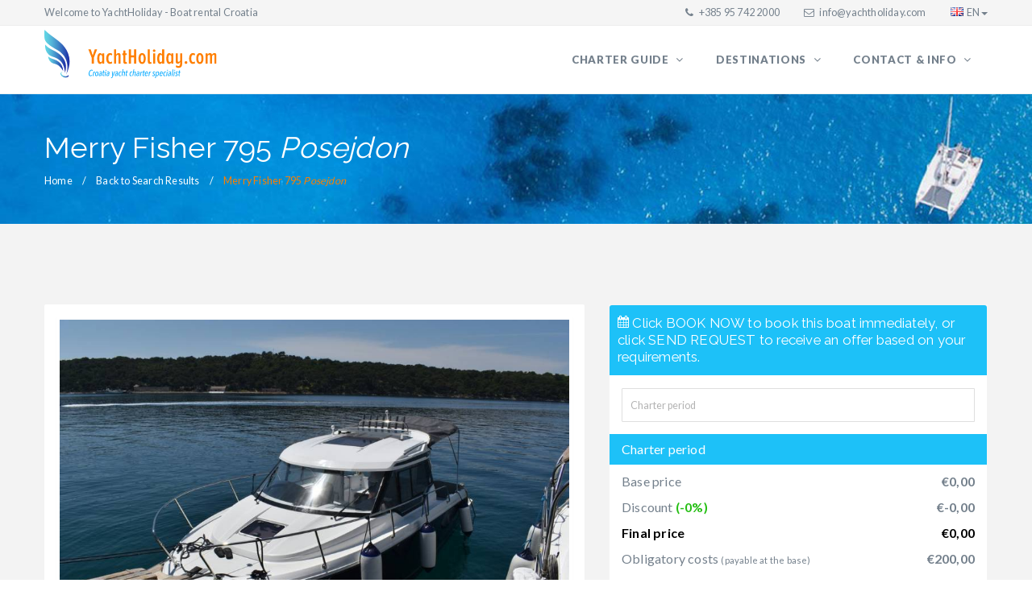

--- FILE ---
content_type: text/html; charset=utf-8
request_url: https://www.google.com/recaptcha/api2/anchor?ar=1&k=6Lccbq8kAAAAABYwTHVoUX7nJck87zNP2Vzq_r5C&co=aHR0cHM6Ly93d3cueWFjaHRob2xpZGF5LmNvbTo0NDM.&hl=en&v=PoyoqOPhxBO7pBk68S4YbpHZ&size=invisible&anchor-ms=20000&execute-ms=30000&cb=bs4ktrny0hln
body_size: 48730
content:
<!DOCTYPE HTML><html dir="ltr" lang="en"><head><meta http-equiv="Content-Type" content="text/html; charset=UTF-8">
<meta http-equiv="X-UA-Compatible" content="IE=edge">
<title>reCAPTCHA</title>
<style type="text/css">
/* cyrillic-ext */
@font-face {
  font-family: 'Roboto';
  font-style: normal;
  font-weight: 400;
  font-stretch: 100%;
  src: url(//fonts.gstatic.com/s/roboto/v48/KFO7CnqEu92Fr1ME7kSn66aGLdTylUAMa3GUBHMdazTgWw.woff2) format('woff2');
  unicode-range: U+0460-052F, U+1C80-1C8A, U+20B4, U+2DE0-2DFF, U+A640-A69F, U+FE2E-FE2F;
}
/* cyrillic */
@font-face {
  font-family: 'Roboto';
  font-style: normal;
  font-weight: 400;
  font-stretch: 100%;
  src: url(//fonts.gstatic.com/s/roboto/v48/KFO7CnqEu92Fr1ME7kSn66aGLdTylUAMa3iUBHMdazTgWw.woff2) format('woff2');
  unicode-range: U+0301, U+0400-045F, U+0490-0491, U+04B0-04B1, U+2116;
}
/* greek-ext */
@font-face {
  font-family: 'Roboto';
  font-style: normal;
  font-weight: 400;
  font-stretch: 100%;
  src: url(//fonts.gstatic.com/s/roboto/v48/KFO7CnqEu92Fr1ME7kSn66aGLdTylUAMa3CUBHMdazTgWw.woff2) format('woff2');
  unicode-range: U+1F00-1FFF;
}
/* greek */
@font-face {
  font-family: 'Roboto';
  font-style: normal;
  font-weight: 400;
  font-stretch: 100%;
  src: url(//fonts.gstatic.com/s/roboto/v48/KFO7CnqEu92Fr1ME7kSn66aGLdTylUAMa3-UBHMdazTgWw.woff2) format('woff2');
  unicode-range: U+0370-0377, U+037A-037F, U+0384-038A, U+038C, U+038E-03A1, U+03A3-03FF;
}
/* math */
@font-face {
  font-family: 'Roboto';
  font-style: normal;
  font-weight: 400;
  font-stretch: 100%;
  src: url(//fonts.gstatic.com/s/roboto/v48/KFO7CnqEu92Fr1ME7kSn66aGLdTylUAMawCUBHMdazTgWw.woff2) format('woff2');
  unicode-range: U+0302-0303, U+0305, U+0307-0308, U+0310, U+0312, U+0315, U+031A, U+0326-0327, U+032C, U+032F-0330, U+0332-0333, U+0338, U+033A, U+0346, U+034D, U+0391-03A1, U+03A3-03A9, U+03B1-03C9, U+03D1, U+03D5-03D6, U+03F0-03F1, U+03F4-03F5, U+2016-2017, U+2034-2038, U+203C, U+2040, U+2043, U+2047, U+2050, U+2057, U+205F, U+2070-2071, U+2074-208E, U+2090-209C, U+20D0-20DC, U+20E1, U+20E5-20EF, U+2100-2112, U+2114-2115, U+2117-2121, U+2123-214F, U+2190, U+2192, U+2194-21AE, U+21B0-21E5, U+21F1-21F2, U+21F4-2211, U+2213-2214, U+2216-22FF, U+2308-230B, U+2310, U+2319, U+231C-2321, U+2336-237A, U+237C, U+2395, U+239B-23B7, U+23D0, U+23DC-23E1, U+2474-2475, U+25AF, U+25B3, U+25B7, U+25BD, U+25C1, U+25CA, U+25CC, U+25FB, U+266D-266F, U+27C0-27FF, U+2900-2AFF, U+2B0E-2B11, U+2B30-2B4C, U+2BFE, U+3030, U+FF5B, U+FF5D, U+1D400-1D7FF, U+1EE00-1EEFF;
}
/* symbols */
@font-face {
  font-family: 'Roboto';
  font-style: normal;
  font-weight: 400;
  font-stretch: 100%;
  src: url(//fonts.gstatic.com/s/roboto/v48/KFO7CnqEu92Fr1ME7kSn66aGLdTylUAMaxKUBHMdazTgWw.woff2) format('woff2');
  unicode-range: U+0001-000C, U+000E-001F, U+007F-009F, U+20DD-20E0, U+20E2-20E4, U+2150-218F, U+2190, U+2192, U+2194-2199, U+21AF, U+21E6-21F0, U+21F3, U+2218-2219, U+2299, U+22C4-22C6, U+2300-243F, U+2440-244A, U+2460-24FF, U+25A0-27BF, U+2800-28FF, U+2921-2922, U+2981, U+29BF, U+29EB, U+2B00-2BFF, U+4DC0-4DFF, U+FFF9-FFFB, U+10140-1018E, U+10190-1019C, U+101A0, U+101D0-101FD, U+102E0-102FB, U+10E60-10E7E, U+1D2C0-1D2D3, U+1D2E0-1D37F, U+1F000-1F0FF, U+1F100-1F1AD, U+1F1E6-1F1FF, U+1F30D-1F30F, U+1F315, U+1F31C, U+1F31E, U+1F320-1F32C, U+1F336, U+1F378, U+1F37D, U+1F382, U+1F393-1F39F, U+1F3A7-1F3A8, U+1F3AC-1F3AF, U+1F3C2, U+1F3C4-1F3C6, U+1F3CA-1F3CE, U+1F3D4-1F3E0, U+1F3ED, U+1F3F1-1F3F3, U+1F3F5-1F3F7, U+1F408, U+1F415, U+1F41F, U+1F426, U+1F43F, U+1F441-1F442, U+1F444, U+1F446-1F449, U+1F44C-1F44E, U+1F453, U+1F46A, U+1F47D, U+1F4A3, U+1F4B0, U+1F4B3, U+1F4B9, U+1F4BB, U+1F4BF, U+1F4C8-1F4CB, U+1F4D6, U+1F4DA, U+1F4DF, U+1F4E3-1F4E6, U+1F4EA-1F4ED, U+1F4F7, U+1F4F9-1F4FB, U+1F4FD-1F4FE, U+1F503, U+1F507-1F50B, U+1F50D, U+1F512-1F513, U+1F53E-1F54A, U+1F54F-1F5FA, U+1F610, U+1F650-1F67F, U+1F687, U+1F68D, U+1F691, U+1F694, U+1F698, U+1F6AD, U+1F6B2, U+1F6B9-1F6BA, U+1F6BC, U+1F6C6-1F6CF, U+1F6D3-1F6D7, U+1F6E0-1F6EA, U+1F6F0-1F6F3, U+1F6F7-1F6FC, U+1F700-1F7FF, U+1F800-1F80B, U+1F810-1F847, U+1F850-1F859, U+1F860-1F887, U+1F890-1F8AD, U+1F8B0-1F8BB, U+1F8C0-1F8C1, U+1F900-1F90B, U+1F93B, U+1F946, U+1F984, U+1F996, U+1F9E9, U+1FA00-1FA6F, U+1FA70-1FA7C, U+1FA80-1FA89, U+1FA8F-1FAC6, U+1FACE-1FADC, U+1FADF-1FAE9, U+1FAF0-1FAF8, U+1FB00-1FBFF;
}
/* vietnamese */
@font-face {
  font-family: 'Roboto';
  font-style: normal;
  font-weight: 400;
  font-stretch: 100%;
  src: url(//fonts.gstatic.com/s/roboto/v48/KFO7CnqEu92Fr1ME7kSn66aGLdTylUAMa3OUBHMdazTgWw.woff2) format('woff2');
  unicode-range: U+0102-0103, U+0110-0111, U+0128-0129, U+0168-0169, U+01A0-01A1, U+01AF-01B0, U+0300-0301, U+0303-0304, U+0308-0309, U+0323, U+0329, U+1EA0-1EF9, U+20AB;
}
/* latin-ext */
@font-face {
  font-family: 'Roboto';
  font-style: normal;
  font-weight: 400;
  font-stretch: 100%;
  src: url(//fonts.gstatic.com/s/roboto/v48/KFO7CnqEu92Fr1ME7kSn66aGLdTylUAMa3KUBHMdazTgWw.woff2) format('woff2');
  unicode-range: U+0100-02BA, U+02BD-02C5, U+02C7-02CC, U+02CE-02D7, U+02DD-02FF, U+0304, U+0308, U+0329, U+1D00-1DBF, U+1E00-1E9F, U+1EF2-1EFF, U+2020, U+20A0-20AB, U+20AD-20C0, U+2113, U+2C60-2C7F, U+A720-A7FF;
}
/* latin */
@font-face {
  font-family: 'Roboto';
  font-style: normal;
  font-weight: 400;
  font-stretch: 100%;
  src: url(//fonts.gstatic.com/s/roboto/v48/KFO7CnqEu92Fr1ME7kSn66aGLdTylUAMa3yUBHMdazQ.woff2) format('woff2');
  unicode-range: U+0000-00FF, U+0131, U+0152-0153, U+02BB-02BC, U+02C6, U+02DA, U+02DC, U+0304, U+0308, U+0329, U+2000-206F, U+20AC, U+2122, U+2191, U+2193, U+2212, U+2215, U+FEFF, U+FFFD;
}
/* cyrillic-ext */
@font-face {
  font-family: 'Roboto';
  font-style: normal;
  font-weight: 500;
  font-stretch: 100%;
  src: url(//fonts.gstatic.com/s/roboto/v48/KFO7CnqEu92Fr1ME7kSn66aGLdTylUAMa3GUBHMdazTgWw.woff2) format('woff2');
  unicode-range: U+0460-052F, U+1C80-1C8A, U+20B4, U+2DE0-2DFF, U+A640-A69F, U+FE2E-FE2F;
}
/* cyrillic */
@font-face {
  font-family: 'Roboto';
  font-style: normal;
  font-weight: 500;
  font-stretch: 100%;
  src: url(//fonts.gstatic.com/s/roboto/v48/KFO7CnqEu92Fr1ME7kSn66aGLdTylUAMa3iUBHMdazTgWw.woff2) format('woff2');
  unicode-range: U+0301, U+0400-045F, U+0490-0491, U+04B0-04B1, U+2116;
}
/* greek-ext */
@font-face {
  font-family: 'Roboto';
  font-style: normal;
  font-weight: 500;
  font-stretch: 100%;
  src: url(//fonts.gstatic.com/s/roboto/v48/KFO7CnqEu92Fr1ME7kSn66aGLdTylUAMa3CUBHMdazTgWw.woff2) format('woff2');
  unicode-range: U+1F00-1FFF;
}
/* greek */
@font-face {
  font-family: 'Roboto';
  font-style: normal;
  font-weight: 500;
  font-stretch: 100%;
  src: url(//fonts.gstatic.com/s/roboto/v48/KFO7CnqEu92Fr1ME7kSn66aGLdTylUAMa3-UBHMdazTgWw.woff2) format('woff2');
  unicode-range: U+0370-0377, U+037A-037F, U+0384-038A, U+038C, U+038E-03A1, U+03A3-03FF;
}
/* math */
@font-face {
  font-family: 'Roboto';
  font-style: normal;
  font-weight: 500;
  font-stretch: 100%;
  src: url(//fonts.gstatic.com/s/roboto/v48/KFO7CnqEu92Fr1ME7kSn66aGLdTylUAMawCUBHMdazTgWw.woff2) format('woff2');
  unicode-range: U+0302-0303, U+0305, U+0307-0308, U+0310, U+0312, U+0315, U+031A, U+0326-0327, U+032C, U+032F-0330, U+0332-0333, U+0338, U+033A, U+0346, U+034D, U+0391-03A1, U+03A3-03A9, U+03B1-03C9, U+03D1, U+03D5-03D6, U+03F0-03F1, U+03F4-03F5, U+2016-2017, U+2034-2038, U+203C, U+2040, U+2043, U+2047, U+2050, U+2057, U+205F, U+2070-2071, U+2074-208E, U+2090-209C, U+20D0-20DC, U+20E1, U+20E5-20EF, U+2100-2112, U+2114-2115, U+2117-2121, U+2123-214F, U+2190, U+2192, U+2194-21AE, U+21B0-21E5, U+21F1-21F2, U+21F4-2211, U+2213-2214, U+2216-22FF, U+2308-230B, U+2310, U+2319, U+231C-2321, U+2336-237A, U+237C, U+2395, U+239B-23B7, U+23D0, U+23DC-23E1, U+2474-2475, U+25AF, U+25B3, U+25B7, U+25BD, U+25C1, U+25CA, U+25CC, U+25FB, U+266D-266F, U+27C0-27FF, U+2900-2AFF, U+2B0E-2B11, U+2B30-2B4C, U+2BFE, U+3030, U+FF5B, U+FF5D, U+1D400-1D7FF, U+1EE00-1EEFF;
}
/* symbols */
@font-face {
  font-family: 'Roboto';
  font-style: normal;
  font-weight: 500;
  font-stretch: 100%;
  src: url(//fonts.gstatic.com/s/roboto/v48/KFO7CnqEu92Fr1ME7kSn66aGLdTylUAMaxKUBHMdazTgWw.woff2) format('woff2');
  unicode-range: U+0001-000C, U+000E-001F, U+007F-009F, U+20DD-20E0, U+20E2-20E4, U+2150-218F, U+2190, U+2192, U+2194-2199, U+21AF, U+21E6-21F0, U+21F3, U+2218-2219, U+2299, U+22C4-22C6, U+2300-243F, U+2440-244A, U+2460-24FF, U+25A0-27BF, U+2800-28FF, U+2921-2922, U+2981, U+29BF, U+29EB, U+2B00-2BFF, U+4DC0-4DFF, U+FFF9-FFFB, U+10140-1018E, U+10190-1019C, U+101A0, U+101D0-101FD, U+102E0-102FB, U+10E60-10E7E, U+1D2C0-1D2D3, U+1D2E0-1D37F, U+1F000-1F0FF, U+1F100-1F1AD, U+1F1E6-1F1FF, U+1F30D-1F30F, U+1F315, U+1F31C, U+1F31E, U+1F320-1F32C, U+1F336, U+1F378, U+1F37D, U+1F382, U+1F393-1F39F, U+1F3A7-1F3A8, U+1F3AC-1F3AF, U+1F3C2, U+1F3C4-1F3C6, U+1F3CA-1F3CE, U+1F3D4-1F3E0, U+1F3ED, U+1F3F1-1F3F3, U+1F3F5-1F3F7, U+1F408, U+1F415, U+1F41F, U+1F426, U+1F43F, U+1F441-1F442, U+1F444, U+1F446-1F449, U+1F44C-1F44E, U+1F453, U+1F46A, U+1F47D, U+1F4A3, U+1F4B0, U+1F4B3, U+1F4B9, U+1F4BB, U+1F4BF, U+1F4C8-1F4CB, U+1F4D6, U+1F4DA, U+1F4DF, U+1F4E3-1F4E6, U+1F4EA-1F4ED, U+1F4F7, U+1F4F9-1F4FB, U+1F4FD-1F4FE, U+1F503, U+1F507-1F50B, U+1F50D, U+1F512-1F513, U+1F53E-1F54A, U+1F54F-1F5FA, U+1F610, U+1F650-1F67F, U+1F687, U+1F68D, U+1F691, U+1F694, U+1F698, U+1F6AD, U+1F6B2, U+1F6B9-1F6BA, U+1F6BC, U+1F6C6-1F6CF, U+1F6D3-1F6D7, U+1F6E0-1F6EA, U+1F6F0-1F6F3, U+1F6F7-1F6FC, U+1F700-1F7FF, U+1F800-1F80B, U+1F810-1F847, U+1F850-1F859, U+1F860-1F887, U+1F890-1F8AD, U+1F8B0-1F8BB, U+1F8C0-1F8C1, U+1F900-1F90B, U+1F93B, U+1F946, U+1F984, U+1F996, U+1F9E9, U+1FA00-1FA6F, U+1FA70-1FA7C, U+1FA80-1FA89, U+1FA8F-1FAC6, U+1FACE-1FADC, U+1FADF-1FAE9, U+1FAF0-1FAF8, U+1FB00-1FBFF;
}
/* vietnamese */
@font-face {
  font-family: 'Roboto';
  font-style: normal;
  font-weight: 500;
  font-stretch: 100%;
  src: url(//fonts.gstatic.com/s/roboto/v48/KFO7CnqEu92Fr1ME7kSn66aGLdTylUAMa3OUBHMdazTgWw.woff2) format('woff2');
  unicode-range: U+0102-0103, U+0110-0111, U+0128-0129, U+0168-0169, U+01A0-01A1, U+01AF-01B0, U+0300-0301, U+0303-0304, U+0308-0309, U+0323, U+0329, U+1EA0-1EF9, U+20AB;
}
/* latin-ext */
@font-face {
  font-family: 'Roboto';
  font-style: normal;
  font-weight: 500;
  font-stretch: 100%;
  src: url(//fonts.gstatic.com/s/roboto/v48/KFO7CnqEu92Fr1ME7kSn66aGLdTylUAMa3KUBHMdazTgWw.woff2) format('woff2');
  unicode-range: U+0100-02BA, U+02BD-02C5, U+02C7-02CC, U+02CE-02D7, U+02DD-02FF, U+0304, U+0308, U+0329, U+1D00-1DBF, U+1E00-1E9F, U+1EF2-1EFF, U+2020, U+20A0-20AB, U+20AD-20C0, U+2113, U+2C60-2C7F, U+A720-A7FF;
}
/* latin */
@font-face {
  font-family: 'Roboto';
  font-style: normal;
  font-weight: 500;
  font-stretch: 100%;
  src: url(//fonts.gstatic.com/s/roboto/v48/KFO7CnqEu92Fr1ME7kSn66aGLdTylUAMa3yUBHMdazQ.woff2) format('woff2');
  unicode-range: U+0000-00FF, U+0131, U+0152-0153, U+02BB-02BC, U+02C6, U+02DA, U+02DC, U+0304, U+0308, U+0329, U+2000-206F, U+20AC, U+2122, U+2191, U+2193, U+2212, U+2215, U+FEFF, U+FFFD;
}
/* cyrillic-ext */
@font-face {
  font-family: 'Roboto';
  font-style: normal;
  font-weight: 900;
  font-stretch: 100%;
  src: url(//fonts.gstatic.com/s/roboto/v48/KFO7CnqEu92Fr1ME7kSn66aGLdTylUAMa3GUBHMdazTgWw.woff2) format('woff2');
  unicode-range: U+0460-052F, U+1C80-1C8A, U+20B4, U+2DE0-2DFF, U+A640-A69F, U+FE2E-FE2F;
}
/* cyrillic */
@font-face {
  font-family: 'Roboto';
  font-style: normal;
  font-weight: 900;
  font-stretch: 100%;
  src: url(//fonts.gstatic.com/s/roboto/v48/KFO7CnqEu92Fr1ME7kSn66aGLdTylUAMa3iUBHMdazTgWw.woff2) format('woff2');
  unicode-range: U+0301, U+0400-045F, U+0490-0491, U+04B0-04B1, U+2116;
}
/* greek-ext */
@font-face {
  font-family: 'Roboto';
  font-style: normal;
  font-weight: 900;
  font-stretch: 100%;
  src: url(//fonts.gstatic.com/s/roboto/v48/KFO7CnqEu92Fr1ME7kSn66aGLdTylUAMa3CUBHMdazTgWw.woff2) format('woff2');
  unicode-range: U+1F00-1FFF;
}
/* greek */
@font-face {
  font-family: 'Roboto';
  font-style: normal;
  font-weight: 900;
  font-stretch: 100%;
  src: url(//fonts.gstatic.com/s/roboto/v48/KFO7CnqEu92Fr1ME7kSn66aGLdTylUAMa3-UBHMdazTgWw.woff2) format('woff2');
  unicode-range: U+0370-0377, U+037A-037F, U+0384-038A, U+038C, U+038E-03A1, U+03A3-03FF;
}
/* math */
@font-face {
  font-family: 'Roboto';
  font-style: normal;
  font-weight: 900;
  font-stretch: 100%;
  src: url(//fonts.gstatic.com/s/roboto/v48/KFO7CnqEu92Fr1ME7kSn66aGLdTylUAMawCUBHMdazTgWw.woff2) format('woff2');
  unicode-range: U+0302-0303, U+0305, U+0307-0308, U+0310, U+0312, U+0315, U+031A, U+0326-0327, U+032C, U+032F-0330, U+0332-0333, U+0338, U+033A, U+0346, U+034D, U+0391-03A1, U+03A3-03A9, U+03B1-03C9, U+03D1, U+03D5-03D6, U+03F0-03F1, U+03F4-03F5, U+2016-2017, U+2034-2038, U+203C, U+2040, U+2043, U+2047, U+2050, U+2057, U+205F, U+2070-2071, U+2074-208E, U+2090-209C, U+20D0-20DC, U+20E1, U+20E5-20EF, U+2100-2112, U+2114-2115, U+2117-2121, U+2123-214F, U+2190, U+2192, U+2194-21AE, U+21B0-21E5, U+21F1-21F2, U+21F4-2211, U+2213-2214, U+2216-22FF, U+2308-230B, U+2310, U+2319, U+231C-2321, U+2336-237A, U+237C, U+2395, U+239B-23B7, U+23D0, U+23DC-23E1, U+2474-2475, U+25AF, U+25B3, U+25B7, U+25BD, U+25C1, U+25CA, U+25CC, U+25FB, U+266D-266F, U+27C0-27FF, U+2900-2AFF, U+2B0E-2B11, U+2B30-2B4C, U+2BFE, U+3030, U+FF5B, U+FF5D, U+1D400-1D7FF, U+1EE00-1EEFF;
}
/* symbols */
@font-face {
  font-family: 'Roboto';
  font-style: normal;
  font-weight: 900;
  font-stretch: 100%;
  src: url(//fonts.gstatic.com/s/roboto/v48/KFO7CnqEu92Fr1ME7kSn66aGLdTylUAMaxKUBHMdazTgWw.woff2) format('woff2');
  unicode-range: U+0001-000C, U+000E-001F, U+007F-009F, U+20DD-20E0, U+20E2-20E4, U+2150-218F, U+2190, U+2192, U+2194-2199, U+21AF, U+21E6-21F0, U+21F3, U+2218-2219, U+2299, U+22C4-22C6, U+2300-243F, U+2440-244A, U+2460-24FF, U+25A0-27BF, U+2800-28FF, U+2921-2922, U+2981, U+29BF, U+29EB, U+2B00-2BFF, U+4DC0-4DFF, U+FFF9-FFFB, U+10140-1018E, U+10190-1019C, U+101A0, U+101D0-101FD, U+102E0-102FB, U+10E60-10E7E, U+1D2C0-1D2D3, U+1D2E0-1D37F, U+1F000-1F0FF, U+1F100-1F1AD, U+1F1E6-1F1FF, U+1F30D-1F30F, U+1F315, U+1F31C, U+1F31E, U+1F320-1F32C, U+1F336, U+1F378, U+1F37D, U+1F382, U+1F393-1F39F, U+1F3A7-1F3A8, U+1F3AC-1F3AF, U+1F3C2, U+1F3C4-1F3C6, U+1F3CA-1F3CE, U+1F3D4-1F3E0, U+1F3ED, U+1F3F1-1F3F3, U+1F3F5-1F3F7, U+1F408, U+1F415, U+1F41F, U+1F426, U+1F43F, U+1F441-1F442, U+1F444, U+1F446-1F449, U+1F44C-1F44E, U+1F453, U+1F46A, U+1F47D, U+1F4A3, U+1F4B0, U+1F4B3, U+1F4B9, U+1F4BB, U+1F4BF, U+1F4C8-1F4CB, U+1F4D6, U+1F4DA, U+1F4DF, U+1F4E3-1F4E6, U+1F4EA-1F4ED, U+1F4F7, U+1F4F9-1F4FB, U+1F4FD-1F4FE, U+1F503, U+1F507-1F50B, U+1F50D, U+1F512-1F513, U+1F53E-1F54A, U+1F54F-1F5FA, U+1F610, U+1F650-1F67F, U+1F687, U+1F68D, U+1F691, U+1F694, U+1F698, U+1F6AD, U+1F6B2, U+1F6B9-1F6BA, U+1F6BC, U+1F6C6-1F6CF, U+1F6D3-1F6D7, U+1F6E0-1F6EA, U+1F6F0-1F6F3, U+1F6F7-1F6FC, U+1F700-1F7FF, U+1F800-1F80B, U+1F810-1F847, U+1F850-1F859, U+1F860-1F887, U+1F890-1F8AD, U+1F8B0-1F8BB, U+1F8C0-1F8C1, U+1F900-1F90B, U+1F93B, U+1F946, U+1F984, U+1F996, U+1F9E9, U+1FA00-1FA6F, U+1FA70-1FA7C, U+1FA80-1FA89, U+1FA8F-1FAC6, U+1FACE-1FADC, U+1FADF-1FAE9, U+1FAF0-1FAF8, U+1FB00-1FBFF;
}
/* vietnamese */
@font-face {
  font-family: 'Roboto';
  font-style: normal;
  font-weight: 900;
  font-stretch: 100%;
  src: url(//fonts.gstatic.com/s/roboto/v48/KFO7CnqEu92Fr1ME7kSn66aGLdTylUAMa3OUBHMdazTgWw.woff2) format('woff2');
  unicode-range: U+0102-0103, U+0110-0111, U+0128-0129, U+0168-0169, U+01A0-01A1, U+01AF-01B0, U+0300-0301, U+0303-0304, U+0308-0309, U+0323, U+0329, U+1EA0-1EF9, U+20AB;
}
/* latin-ext */
@font-face {
  font-family: 'Roboto';
  font-style: normal;
  font-weight: 900;
  font-stretch: 100%;
  src: url(//fonts.gstatic.com/s/roboto/v48/KFO7CnqEu92Fr1ME7kSn66aGLdTylUAMa3KUBHMdazTgWw.woff2) format('woff2');
  unicode-range: U+0100-02BA, U+02BD-02C5, U+02C7-02CC, U+02CE-02D7, U+02DD-02FF, U+0304, U+0308, U+0329, U+1D00-1DBF, U+1E00-1E9F, U+1EF2-1EFF, U+2020, U+20A0-20AB, U+20AD-20C0, U+2113, U+2C60-2C7F, U+A720-A7FF;
}
/* latin */
@font-face {
  font-family: 'Roboto';
  font-style: normal;
  font-weight: 900;
  font-stretch: 100%;
  src: url(//fonts.gstatic.com/s/roboto/v48/KFO7CnqEu92Fr1ME7kSn66aGLdTylUAMa3yUBHMdazQ.woff2) format('woff2');
  unicode-range: U+0000-00FF, U+0131, U+0152-0153, U+02BB-02BC, U+02C6, U+02DA, U+02DC, U+0304, U+0308, U+0329, U+2000-206F, U+20AC, U+2122, U+2191, U+2193, U+2212, U+2215, U+FEFF, U+FFFD;
}

</style>
<link rel="stylesheet" type="text/css" href="https://www.gstatic.com/recaptcha/releases/PoyoqOPhxBO7pBk68S4YbpHZ/styles__ltr.css">
<script nonce="WSptIJUZoqb82O-VJKcckQ" type="text/javascript">window['__recaptcha_api'] = 'https://www.google.com/recaptcha/api2/';</script>
<script type="text/javascript" src="https://www.gstatic.com/recaptcha/releases/PoyoqOPhxBO7pBk68S4YbpHZ/recaptcha__en.js" nonce="WSptIJUZoqb82O-VJKcckQ">
      
    </script></head>
<body><div id="rc-anchor-alert" class="rc-anchor-alert"></div>
<input type="hidden" id="recaptcha-token" value="[base64]">
<script type="text/javascript" nonce="WSptIJUZoqb82O-VJKcckQ">
      recaptcha.anchor.Main.init("[\x22ainput\x22,[\x22bgdata\x22,\x22\x22,\[base64]/[base64]/MjU1Ong/[base64]/[base64]/[base64]/[base64]/[base64]/[base64]/[base64]/[base64]/[base64]/[base64]/[base64]/[base64]/[base64]/[base64]/[base64]\\u003d\x22,\[base64]\\u003d\\u003d\x22,\x22w75hwqfDlsOaS8OXw5rDicOyYMOvasO8Y8KwwpfDvHDDrCQDWh8Hwr/Cl8K/[base64]/[base64]/DnlV8ccKzw5nDgcO1BcK4w7J1G0EBJ8O/wp/CpS7DpD7Cu8O4eUNowp4NwpZYXcKsegDCmMOOw77CrBHCp0p3w4nDjknDsg7CgRVxwqHDr8OowoMWw6kFbcKIKGrCjsK6AMOhwqvDgwkQwrvDmsKBAQ8cRMOhHVwNQMOOZXXDl8KYw4vDrGt2DwoOw7nCgMOZw4RIwrPDnlrCnCh/w7zCqjNQwrgyZiUlTlXCk8K/w6zCv8Kuw7IXDDHCpylqwolhMcKLc8K1wp7CqhQFeQDCi27DiHcJw6kUw7PDqCtYYntRD8KKw4pMw7R4wrIYw4DDvSDCrTXClsKKwq/DkTg/ZsKuwqvDjxksRsO7w47DlcKHw6vDomrCgVNUXsO1FcKnMMKxw4fDn8K5Dxl4wp/CnMO/[base64]/CiGtnQHrDqQbDvMK2DsKZfxI+w7A5cQDCpVBuwqMKw7nDp8K8D1LCvXPDrcKbRsKrRsO2w6wHWcOIKcKnSBTDjwFgAsOzwrnCkio8w6XDk8KFXcKea8KoRFlMw5Ffw41RwpQpCBcLQ17CsxLCmsOAHS4jwo/CusOAwp7CrB9iw7gBwr/CvznDuQQiwr/CucONEsOvEcKQw5kuGsKvwrsOwpXClMKEVAcXJsO8BcKHw43DsmIjw48dwpzCiUPDuk5TVsKhw5YuwoIxMmDDlsOLfGfDgl18aMK/Im7DryLCsVbDlydnFsKnAMKKw5vDtsKKw7PDo8KjGcOdw7fCnGPDuk/DsgZ4wpFMw4hNwrpVHsOUw4rDjMOrLcKewp3CqBbCn8K2esONwrrCs8Ozw4TDmcK9wr8OwqYcw6lPchzDjSfDskwnacKXXMObacKLw7bDmR1nw6hIRVDCgCw3w78oXy/DrsK/[base64]/wrLChMKWQsKlbcOSI3wpwqXClMKSw4DDscKqBnvCvcOgw78vF8KRw5TCtcK1w5YKSRLCjMK1UT47V1bCgcOBw7zDlcK5Gxg9bcOqG8OQw4MSwo0ATVrDocOtw78iwo/CkiPDmm3Ds8KpZsKvYgEZLMOYwoxVwpLDmXTDt8OsZMORdzHDk8KuUMKrw5c7QAtFUH5YG8OvQV7DqMKVbMO5w7nCqMOlFsOYw6B/[base64]/Do33DgsKCKlQ7wpF0w6syYsOuwqxzd3PCqDBFw5oFbsORfVnCnTPChibCp2BoOsKSDcKLXMOLKsO2esO3w7UhH2V4ajTCjcOgRh/DmsKmw7XDlT/Co8O+w49QSifDrEbChn1VwqcfUsKRbcO6wptkeXEzZ8OkwoJUH8KbThvDrAfDqjc3JwkSXMOiwrlCccKbwqtpwp5Pw4PChHhbwrlLeTPDgcOLcMO4PyzDlDlwLETDn2zCgMOPccOZHSkic1nDg8O6wpPDpSnCsSgRwo/CmRnCvsK4w4TDjMKJOMOyw4jDjMKkZDEYFMKbw6fDk2hZw57DpEjDjcK+LVDDrWBCV3ovw47CtFTClcOnwqDDlmxfwrYgw4lVw7Q5VG/DphDDpcKCw6HCqMOzfsKKal5KWDfDvMKrFzTDm3UOw5jCplJXwo1rAlR6VRpTwrnCgcKzIAp4wozCgmFPw7UPwofChcOWeCnDmsKBwp3ClUzDgBVDw4/CjcKTEMOcwpjCk8OVw5tswrd4EsOtLMKrFsONwqrCv8Kjw4bDh1HCrTrDmcOddcKQw5bChcKuVsOhwoIlYT3CghPDi2pZwrHCpxBmwozDh8OHN8OxRMOOMxfDhmTCjMOoMcObwpAsw4fCqcKVw5bDnRUyKcOxDkHCmn/CkULCtErDj1kcwoEgNcKywovDh8Kcw6BmXFXCnUt3aATDocOcIMKvJwQdw5M0BsO6K8OSwpTCjcO/Cw7Di8KCwqzDnzBtwpHDusOAKsOue8OuPQbCisOdY8KMcScOw6Uew6jCjMK/B8OeI8OIwoHCowbCs1EYw4jDkjPDnRhOwqjCiyUIwqJ0XVIdw6Qjw5hZHVrDuhfCoMO8wrbCu2LDqcKVNMOqX19FC8KHGcO7wqPDjVrCpMOKfMKGbTjCgcKZwp/[base64]/XsK/wp/[base64]/wpYfbMOvwqMxwrJ/EcOUUxTDscOhw5wYw4HCvsOZE8Kuwoh2ScKmZXLDlVzCqWrCq1ltw4wrQCtYOQPDvikyEsOTwrFHwp7CmcOBwrPDnXQkKsOzbMOhQ2RaMsOqw4wcwrbCry9+wrMbwrVpwqDChDVvLzVMPcKCw4LDvjDDp8OCwrXCkg/[base64]/[base64]/Dk8KRw5oAwq3DrsOiwq/[base64]/[base64]/wo/DuFk6LGPDqDQvKcOdPcKWa0F1Gl3DhRBAbgnDkBw8w4RYwrXChcOMesOLwoDCjcO3woTCnFstK8OsaTTCsTofwoXDmMKwflU9SsK/woU8w6gTKiHDtsKyX8KAE0DCp2fDocKbw54XEnk8DGViw4B7wqxdwrfDuMKow6XCvzDCqgB7cMKlw4oMJVzCl8K1wpBQAnZdwrZWL8KoUgvDqAwqw4XCq1DCs3pmcW8XQx/Dhwk3w43CrMOoOglbO8Kcwod4RcKjw4jDrk8gJDUvS8ORTsKDwpbDn8OvwrcWw5HDki7Cu8Kdwpk7wo5Sw6wnHkzCrmFxw4HCik/CnMK4C8K0woM/[base64]/wr7Dv0HCgFbChcKowqDDgMKrwofCnT7CtsKNw7bCrMOHY8KnQkoFeVVpDgXDugUowrjCkmDCpMKUSjEpK8KFXC3CpkTCh2jCt8OoHMOaLB7DgsKZdWDCi8OTPMOxbETCqn3DvzrDrjVIIsK8wrdYw53Ch8Ozw6vCuE7Cp2pUEyR9LnRUfcKGMzFXw4fDlMK/LSVGN8OYIX1Ow7DDoMKfwrBVw6LDs1/DjyLCmsK5IVDDj14ZFjVLfFUgwoIRw5PCtiPCrMOqwrfCvk4Owr3ChXgJw7TCmjAvOhrDq0vDl8KYw5YSw6rCm8Ohw5rDgMKbw6J3WAkQLsKWCCcSw7vCpMOkDcKROsOcEsKaw73ChRV8OMOaecKrwo5iwpzCgCvDrSzCp8K7w4HCmzBuZMKXTHQvOV/CgsODwoYgw6/CuMKVHlbCsBo1A8Ozw6Z2w6gbwrBmwqvDlcKAbE/[base64]/CjyHDn2nDliHDpUpvMsK3ZRUKw4TDqcKzw79FwrZOM8ORXzHDshnClMK2wqozRFPDmsO5wrIjXMO6wonDqcOnU8OLwpbChxc2wpDCllx+I8OHwrrCmcOUJsKeL8OXw6sLe8Kcw61SeMOiwqTDgDXCgsKIBlbCo8KxAMO/MMO8w5fDvMOTXy3DgsOiwoLCi8OxfMKmwpHDrsKfw45nw41gFkoywphjFwdtbynDhWzDosO1HcKEWcOuw54WIsOFK8KJw5kAwqLDj8KwwqzDg1HDscOcd8O3PzkYOkPDlcOkQ8OMw7vCjsOtw5R+w63CpAgUPhHCnQ42HFIFOUxCw6M4DMObwrpnCB7CoB/DkcONwr94wpBLPsKtG07DjQkAVMK8X0AEw5TCp8KTYcKQdCEGw4RyBkLCqMODfQrDlx9kwonCjcKMw4Qlw6HDgsK1FsObS1jDu0nClMONwqXDt0NEwqLDjcOOwovCkTUnwrdSw4QqXcK1JcKFwq7DhUJLw7owwovDqw1vwqTDscKXfwDDkcOOPcOvWANQA0/CjG9KwqzDucOEesOZwqXClMO4PhkKw79bwqdSXsO8PMKiMGwHdMOPbmgTwoUND8Osw7/CkkhKVcKyZMOVAsKKw6pawqACwpLDmsORw5XCpRMjb0fCl8KPw6UGw7p3GAnCljvDjsOTTizDosKCwp3ChsKdw6vDiD4JA0wBw64EwpDDuMKhwpsuBcODwo3Doix/wpzDkX3DjT/Dq8KJw7wDwpAfR0R3w7FpNMOVwrI2fD/CiCvCpy5Ww6pYw41PBVXDnzDDg8KIwrhEPMODw7XCkMK5dSotw6Z7SD8gw5Q8FsKnw5JewrxIwpwnBcKGB8KiwphOVnpvLG/DqB5PN3PDqsOBVsKKA8OiIcKnLmk6w4whdg3ChlTCqcOkwr7DpMOpwp1vNnHDnsO/BFbDvExkNl1aEsKCBMKyVMK/w43Cox7Dp8Ocw7vDmmMECQh/w4rDn8KQIMOddsKdw7lkwo3DlMORJ8Omw7sqw5TCnwwgNBxRw73CtGoTGcOTw4gswoLCmMObdT1EfsKpOiXDvBrDs8OwK8OZNAXDu8OCwrDDkDvCv8K/dCkBw7RxHgLCmnkvwqN/IMKGwrljDsKmXj7CmW97wqYgw7HDnkdqwpxyJsOBEH3CvRTCvVx/CmpIwplBwpDDjk9Qw4Btw5thRwXCnMOUAMOnw4zCllQoOylUPSHDqsO7w7DDgsK6w6tTYsOjXEJWwojDkC1Cw4PDs8KLKi7DncKOwodDO2PCkUVdwrIZw4bDhQsbEcOHThtDw4wuMsKIwq4Aw5xgWMOdccOtw6ViDQ/DvWTCt8KPIsKFF8KIAsK6w5vClcKjw4A/w4LDkU8vw67DkDfCpm0Jw40NLcKzLjjChsOewrvDrsOyOcOZV8KVNEgxw6lgwq8IFMOUw5jDjnfDuSFaM8KIfsK8wqjClcKlwoXCosORwo7Cj8KFesOmFywKK8K2C1PDqcObwqosfzNPFU/Dg8Orw4zDsw4bw4ZEw6sMQhnCgMO3wpbCrMOJwq9cMsKAw7XDm3HCvcOwKnQtw4fDoDc8RMORwrcOwqIeccKfOFtwehd+wodmw5jCuw4Pwo3CjsK1VDzDncK8w7nDlsOkwqzCh8OxwrNUwpF5w7nDhi8CwrPDjWlAw6fDj8KuwrR4w4zCjwIowq/Cm3zCqsKJwoAQw6ojV8OqGwhgwp3DnSLCoWzDgVzDv1TCvcKgIEN7wq4Ew4DCnhTClcOpw7ApwpJpE8K/wpLDi8KowozCojJ2wqTDpMO/[base64]/Dh3hSd8OmwrXDv8KGw6HDnMKEw4PDjQXCqmDCnMKaw6XCmsOFw5PCojXDl8KxE8KYOETDn8KpwrXDtsOMwqzCpMOyw6lUdcKew64kfhR0w7c2woQ6VsK/wrHDvRvDosKWw4nCjMONGFFOwosOwr7CqMK1w7IYP8KFN3XDh8OCwrrCjMOhwoLCmiPDgTXCjMOew5DDssOiwoUHw7R2MMOXwrkJwqd6fsOzwpQ4ZcKSw4JnasKvwqthw5Zxw4HCjg/DkTjConfCmcO/KMKGw6lcwrbDv8OcK8OMVHouVsK8cQkqasOGacONFMOIDMKBwq7Dj0/ChcKAw7DCoHHDliVYXAXCpBMVw7lGw6AZwqnCrw7CtgrDmMKrTMOPwq5ew73Dg8Okw6TCvHxmSMOsJMKPwrTDpcOMBRI1FEPDkC0GwoPCpTpJw5jCvRfCuHELw7UJJ3rClsOMwrYmw57DrmllQcKdIsK0Q8KIXwAGCMKvU8KZw4FVRl/[base64]/[base64]/Du13DvnfDoMOnw6JfwoTCt8OGEcKrwrZ+F8Ozw5jCpwEaC8KnwrgKw4UBw4jDn8Kkw7xTGcKsDcOkwrvCjA3CrEXDrX5waS0PGVLCvsOPBcOeLjlrDk/Clx5RU349w50nVW/DhBIUPirCoAFPwr9Bw5lnJ8OZOMOcwobDosOoYsKaw6whDQ0cYcONwrbDscOswpVyw4cnwozDj8KoXMK7wqYpY8KdwogMw5vCn8Oaw7NiDMKRK8O6XMObw5xfw6xAw7pzw5HCoyo9w5LCp8KLw5FaKsKSLQLCjMKTTATCoVTDj8K/wo3Dryk3w6PCn8OHVMOJY8OZwrwRRHpaw6jDnMOqw4UNQGHDt8KnwpbCtl03w4HDicO8b2nDq8OFKyjCrMOxEgTCshM/w6fCtALDrXVSw6t5OcO4Ml9BwrPCvMKjw7bDrsK8wrLDozhSEcKCwonCn8K4NFFKw5PDqWMSw5jDmFNtw4rDn8OeAVvDgnPCqsKmL1hSw7nCsMOvw5oQwpnCh8OPw7p6w7fCtsK7MVRFTQhUJMKHw6nDq0Mcw6cLAXrDvcOqQ8OhM8KkelxTw4TDpwVFw6/Chy/Di8K1w6o/[base64]/[base64]/DusKawpxqw5NiwofDqsKwwrHCm8OUKcKuw5DDi8Onw6o2bTzCiMKZwq7DvMOYLTvDv8OjwoHCg8KXPw7CvjkYwqEMDMKAw6nCggdnw7l+a8OEUSc8eEE7wpLDhmRwPcOjMMOALkwlDjlhbcKbw7bDncOlLMKOCXJDOVPCmjkYTjvCjsKnwq/CpBvDr2/[base64]/DoXxHfhHDpMK6wokdwp7DkRlDEsK4w6RwwobDicKCw7rDk1EEw4zDqcKcwrhswqRwKcOIw5TCicKLEsOSPMKywo3Cv8Kew5dEw7zCscKtw41UVcOtYsKvI8O8wqnChx/CrsO5Eg7DqkzCjH4Zwq/[base64]/[base64]/DpHFzN8OtJHDDg8OJwoPCvkEfwpTDmVdZFcO0B3ALZVrCnMKMwrlvcyjDisKowrzCh8K+w6cLwoXDvsOcw4vDj2TDicKaw6nDjwLCgcKqwrDDncO1NHzDgsKRP8O/[base64]/[base64]/w41lNsKJw5fDjsOIC8KbYsKVw5DDvsKLcQ92wpYdQcKRZMO9w7DDlXXClcK4w6XCtAwjcMODeQnCoRskwqdZbW9/wp7CiXJ7w5rCkcO/w6oxesKwwo/Dt8K8PsOpwqLDkMKdwpjCjzfDsFpyRWXDncKqEk55wr/Dp8KkwrZGw6XDn8OEworDlGpGXjgWwqVkw4XCoUIdwpU1w4FWwqvDicOOYcObdMO/wovDqcKBw5vCnCF5w6bCr8KKQRwpH8K+CyXDkwzCjR7CpsKCDsKww57Ds8OKXUjCv8KGw7YjA8Kew6rDlh7ClsKmLnjDuULCvjjDnETDv8OBw7BQw4bChB7CgF9fwpoBw4ASDcK8fMOMw55Ewr98wpPCnUjDr0kxw7rDtQHCv0/[base64]/w5UmIMOUTyksKHvCjnLDnMOWwqPDhiN3w4/Ct0vDncKaKhHCh8OidMOqw5MfIR/CqWdSU0jDtcKUasOTwpsXwqBRIzFfw5DCvcODIcKDwoBqwonCgcKSacONEgkXwqoqTsKIwq3ChwnCqsOxbMOLSF/Dt2UsIcOEwoQbw4vDl8OZGGJ5MmVVwp5rw6gNEMKww6MxwqDDonp0w4PCvWpiwrPCoA5/ScO7wqXDhsKjw7zDsXpdGHnCjMOHURFQfcK3OH7ClnXDocO8X1LClgMpD2HDvzrCtMObwpPDncOFJm/CnjxKwonDuyMBwpXCvsK5wrRKwqHDvHNVWA7Dt8Orw6hpTMOawqzDh07CucOSQUnCiktyw7zDtsKAwqM5wrQxHcKmWk5/UsKgwqU2NcOhFMKgwpTCg8K5w6HDtw5IPMOTZMK+WwDCqmZJwp4wwoYZW8Ouwr3CglrCjWN6bsKcSMKhwpESFGtDWCkwS8KFwoHCiALDl8KuwpPCoQ8LOisURhFYw4IDw5vDiFp5wpDDv0jCplPDocOYCsOgH8KfwqBceg/DvMK2J3rDtcOywr3DqjLDgVFLwq7Cjw8qwoPDoTzDtsOFw4lKwrbDs8Oaw5RmwpULwrt5w4IbCcKEJMO2O3PDv8KUd3ovesOnw6Iiw6nCmlvCmkNGw7HCo8Kqwr5nHsK2MkbDssO1LMOCcAbCkXDDlsK/UCZhJDnDjMOqXEPCvsOJwqPCmCLCpgLDksK/wpZybhEyEsOiX1gFw5Eiw58wXMKOw4IfT2TDmMKDw7PDkcKNUcOjwqt3XjrCr1nCvMKYasO5wqHDhcKKwoTDpcO7wp/CljFjwqodJUTCnRkNYVXDmmfDrcKqw4/CsE9NwrktwoBZwrlOQcKHTMO5JQ/DsMK2w5VAARBmRMOydSUpe8ONw5saacKtPsKfU8OlclzDoz1XasK0wrRPwofDt8Opw7fDocK3X38swoNvBMOFwpjDnsKQKcKGIMKIw5lkw4JowrrDu1zChMKPEmc4TkfCulXDjWp9S356BUrDtjTCvFrCl8OqBQA/ccOawozDuWLCixnDnMOBw63DoMOUwphhw6laOXfDkn7CqR7DlSjDlVrCp8OTNcOhdcKzw6/Ct1QyRiPCrMO6woMtw6N5Q2TDrRAgXgNVw6M8PBlowokCw67Dk8KKwoFmesKjwp1vNUFPWFzDncKSFsOwB8OlQBU0wqgHB8OOW0UHw7smw7YywrfCvcOSwqRxdQnDqMOTw6jDm0d2KX9kasKVYW/DpsKqwqVdZcKwQkERJMKlUsOFwpgwAWE/c8OXQFDDuQXCg8Kmw7XClsOiWsK9wpsKw5rDg8KVGDnCgMKobcOXWThSXMOJCXTDsQMQw67Dgx/DlHvClA7DmT3Dtn4TwqHDgCnDlMO4ZjYfN8OJwqVEw6UTw6zDgAQiw7JhKcKpXDjCqsKjA8OwQkPCtj/Dv1QNKCsRKMOBMMOIw7g4w5t7M8K0wpjDrU8NJFrDk8Olwo1GAMOWRFvDksO0w4XCjcKiwpEawos5eyR3IgfDjwrCmj3ClkfCj8KIesObdcOhDCPCmsOwDD/DgCgwD13DrMOJFcOqw4tQKFcyW8OqUMK2wqwUCsKew7vDgVMjBlzCtRxbw7QzwoHCkHDDhhFPw7ZNw5/CikLCncKXTsKYwo7Chjdowp/DlFZsScKcdUwWw4lKw7wmw7JRwr1HSsOzOsO/VcOSRcOCacOEw43DlFfCpxLCqsKKwoLDgMKkQj3DryECwo7CmcKKwrfCjcKdMzhmwpt1wozDujgNN8Odw4rCqjUXwo54wrIuR8Okw73DokA4FkgRDcK9MsO9wos4GcOhV3fDlsKCK8OfDsORwrQMV8K6RcKsw5l5fR/Co3jDlB1lw41pWUzDg8KAecKYwowwUcKbTcKzNkPClMOudMKLw7HCq8KmP2dswp5Kwo/Dl1JMw7bDl0RWwo3Co8KCBDtIDiIcacObT23Chig6bFRvRGfDuXTDqMOaOWt/w4ZTGMOPAcKdesOvw4hNwoLDp0NxZhvCtjdnVydqw7RTYQXCrMOqak3Cvm4NwqsaNAgtw6XDuMOGw6LCl8KYw6Bzw5fCiB8ZwpvDlMOgw5vClcOZGQxXB8O1ZiHChsKYYMOqMBnCtS8qw6rDpcOew5nClsORw5MKZ8ODIz/Dh8O4w682w7LDsBDDusOKbsOAL8OzfMKNXxpfw5NKWcOALWnDtsObfjjCu33DhjQRWsOnw7QAwr8OwoJww7lJwokow75BMXQMwoJIwqptXFTCssKuXMKSe8KgEcKNaMOxOGbDsjolwo9GOwTDgsOGNFJXX8KwR2/CscKQe8KRw6jCu8KlGxTDocKuXTDCn8KOwrPCp8OWw7kcU8KywpAyBDXCjwXCr2fCmMKWHsK6I8KaTFpKw7jCii98w5DCowBKBcONw4QDWWAQwrzCicO9XsKfASoge1/[base64]/[base64]/wo3DmcOWA8Opw6TDlWYBw7PDkMOhFErCjMKuwrfDozUAI110w5t7BcKSTATCoybDoMO+IcKFAcK/wqjDoCfCiMOSdMKiwpLDmcK+AMOLwoZsw7TDrAxiacKzwokWJnnCg37ClcOdw7fDisOTw41DwqzCt15mGsOkw7BEwqRhwqlAw7vCvMKqHcKLwp7DisKoVnhoEC/[base64]/Dhm9ZEsOUV288CsOLGykpw5LCr8KRDDnDhcO7w4vDtD4Lw4rDiMOsw7EZw5DDo8OfN8O/HiVUwqzDr3zDn3M0w7LCoVV5w4nDpMKKRAkDOsOHew5rUyvDhsKLesOcwpPDm8O6c1hjwrB/DsKifcO4LcONLcOOFsOtwqLDmsOSKkHCiAkGw7vCsMKsRMKxw4Fuw6zDg8O+dBd1EcOUwoTCqcO1cyYITMOPwr9xwpLDmVTCosK5wp0GWsOUa8OAJMO4wpDCoMKqAUtIw4khw50PwrDCpm/CtsOVOMOiw6PDhAQFwpliwp5dwoBSwqHDvXHDoXbCnENSw6PCq8OywqvDjnbChMOcw6bDgXvClQXDuQ3Dl8OGUWLCnAbDuMOAwpTCgMO+HsKyQ8KtKMOgBsO+w6jCiMOMwpfCuhw7ahhZV2JmLMKACMOPw5/DgcORwqxvwoPDskw3F8K2aSJSL8OjSBVQw7Axw7InMsOMasOzM8KYc8OgPcKLw7kyVVvDm8Ovw7cEQcKlwopow5bCtmzCusOKwpHCjMKow5PCmcOpw5M+wq97VsObwphLcDPDp8OKJsKGwoEtwrbCsnnCgcKlw5fDow/Cr8KXd009w5/[base64]/[base64]/[base64]/wo09w6fDjlAqwqYXR8Kow7s2w78fCsOCCsKtw5TDn8OFdsKiw7Ecw6fDqMKiIBESE8Kyag7CtMOrwptPw5tUwrEwwpXDocOlVcKWw5vDvcKTwo8xSmTDqcOew5TCq8KYRyVCw6LDscK5Kl/CosK5wr/Do8O7wrPCgMObw6spw6jCrsKkZsOsUsO8GwLDlF3Cg8KITSnCv8Omwp3Dq8OPO0sbKVhdw7ZtwpRYw4hvwr5dFlHCpH3DkjPCskgBccOLOAghwqMAwr3Djm/CgsKrwqgiacOkbQTDjETCq8KEdw/Dnm3CvkY5acOIBV15Rw/DtMObw5lJwqspacKpw5XChHjCmcOCw4o1w7rCq0LDm0oNYAjDlVo+fMO+M8KgL8KVesKxF8KAeUrDqsO7NMOyw5rCi8KlEMKuw7dcJ3LCpC/DtibCjsOhw4RXL0fChzfCgHtGwpFYw4dGw6hAZnhewqw4a8OVw5d4wrVyH2zCp8OCw7fCmMOcwqIaQB3DpBIqOcOJXcORw7MywqnCosO1CcOFw4XDiWLDvRvCiFTCtAzDhMOIEl/DqRNyMlTCkMOvwobDm8KBwqfCuMO3wrLDnwVpRidTwqnDixMqa1MfHHUXW8OwwobDkhFOwp/[base64]/ChsKlS0/CtBvDkC7DnsOZwrPCnsOAC8KvSsOewp83NMOoLsKfw45zR3DDqnjDucOGw5fDiHY7IsK3wpgWS0k+QDokw5TChkzDoEAoN3LDhXfCrcKJw7PDvcOmw53CnWZGw4HDqAbDssKiw7zDoWNLw5NrNcKSw6rCqVwmwr3Du8KCw6JfwrLDjFHDhnnDmG/CssOBwqDDvizDm8OXZMOuZ33DjsOrSMKuUk9wccKkXcOYw5fDisKVa8KewqHDocK/Q8ODw5lzwpHDiMKew6s7J0rCpsOSw6NybcOuWnzDmcOXDRjCriM3WcOKAkLDmRoMV8OQSsK7MMKLGzA6YUNFw5TDvQFfwq4XFcK6w7jCtcOPwqhbw5Rowq/CgcOvHMKYw7pLYiHDocORIsKFwp0ow6FHw6rCqMOlw5omwq7DiMOGw6szw7bCusK5wr7DlsKsw71aL1DDt8OPBMO8wonCnFpswo/[base64]/F8KmccK1w6rDvH7DkF/CvGLCq8KAwqvDtMKZGkrDmGVMS8KdwoPChmN2fideOG8RSsKnwoFtF0MdOm0/w4cOw7Elwo1bKcO2w60VBsOnwp8FwqLCncOYQ05SGDrChXobw7nCl8OVFnQTw7lwDMOvwpfCuwTDi2Yhw7cVOsOBNMKwejLDky3DusO1wrLDuMOGXhsjB0Baw7NHw6ktw7LDusKHPE/[base64]/Do8Kzw7Z2B8OgJAxOw4MJwps2PcOceQ8ywqlxHMKrTsKkdxvCvDl2aMOPcFbDkA0ZBcOYMsK2wrJcFMKjWsO4fsKaw4svVlM1RGrDt0LDkTPDrHVBBwDCu8KOwp3CoMOAPh/DpxvCl8Ozw5rDkgbDpcKKw59fcy3CondTa1fDrcKhKThMwqTDt8KCTmgzV8KvETLCg8KAe03DjMKLw4okIldRM8OmHcKTATVuP0DDvHHCnDsWw4LDjsKBwrVnVgPCtWtcCcK0w5fCsDHDvmfCt8KcbMKOwrQFEsKLZXURw4BnB8OjAxh+wpvDk0EcWHx2w5/Do3wgwqUdw4E4elAuC8Kgw51Bw6liA8K9w5BCPsK1X8OgLQTCqsKBVycUwrrCi8ONdVwLIz/CqsOdwq96Vikjw5dNwpvDjMKsKMOnw4c1wpbDuR3DtsK5wprDnsO/[base64]/[base64]/w6nDqEMEQ8KZwrVyQsK/woTDoRfDo1PChFkFcMKvw5I0wpVCwp1+c1LCicOvTXFxFsKRd3smwr0GTnXCl8OzwpweasOWwrISwq3DvMKbwp0dw7zCrz7Cq8O1wpAsw5HDksKBwpJYwqR/VsKIZsKkFDBNwpzDkcO+w5zDh1bDmzgBwrTDjUEUH8OcRGIKw4gdwrEOCTTDimhAw4RwwpbCpsKqwpbCu1loDcKyw5LChcOGMMK9KsOrw7tLwr7CvsOZP8O7ZMOhdcKofz/CrEh7w7jDpcKnw4nDhz3CoMKgw692UyjDqGhTw6JfaFXCqX/[base64]/DpxPDj0HDhyxificKwqjDlnDCssOvw6LDrMK3wq5facK+wp9tAGhpwrdsw4JDwrrDmgYgwqPCvSwlNMOUwoHCqsKmT1PCs8OyN8KYI8KgOEspTXLDvcOtXMOfwowGw7vDiQg0wrpuw4jCncK6Y1tkUj8awpnDuyjCuUPClAjDmcO8DMOmw7TCtS/CjcKYRh/[base64]/f8K9IsOFw4TCoA7Cv8KibAkuN2bCgsKDfSwqGlsdM8Kew7HCjjTCuhHCmhgyw5J/[base64]/DmQECT8O9w6QNw4ltw5BCwpvDinlVYSPDtRfDtsOaX8OUwr9awrLDoMO6w4PDmcOwNF1pGWjDhQMwwojDky8hFMOKGsKuw7DDmsOxwr/Ch8K+wrk5cMOwwr/CvMKaZcK8w4E1U8K9w6fCsMO3UsKUTDLClxrClcO8w4hOJEkFUcKrw7bCuMKywqNVw5V3w7cTwrV7wp1Pw6p/[base64]/Cv8KzBMOzW8Kuw4LDlXHDgDlEwp7CuMOXw5cdwolHw7bCoMO1QhrDnmlxGlDCkiXDnQbCtS8VJljCtcODMTx2w5fCjFvDg8KMJ8KPATR+V8OpGMOJw53CsCzCu8KOL8Ksw6XChcKAwo4aGnDDs8Kyw51QwprDosKCOsKULsKpwpvDkMO+wrEufsK/OsKXDsOmwogAw7paZh5iVznDlcK6BW/CuMOww55Bw6TDmcOUZ27DpltZwr/CqycSPBMkMMK8J8K5YSkfw4bDlnAQw5HDhDYFA8KXMFbDiMOOwpZ7wrQRwqp2w57CpsKBw77DvmjDhxM/[base64]/GMOaby/DtnzDpcKrXsKnIRxgw7B2fSjDu8KGwpgIfsKgKsKZw4jDtiDCpTHDthdxF8KZOsORwpDDomLCkgFqdwbDgRw+w6dOw7Z4wrfCn23DmMKedT/DisKMwqRIBMKWwq/Du2/[base64]/DrllcDBUOwpjDu8KJw4NPw4vCo8OIAsO0CMKeA8OVM04Hw5nDhB3CgEzDmEDClmjCn8KRGMOXdGs1LHVsC8Ohw6tvw4d7GcKFwpTDt1R9BiFWw7rClBwvWzDCp3IewonCjSEoJsKUS8OqwqbDqkx7woURw6nCvsKiwofDpxNOwodZw41/[base64]/O3w/SUcXw6LChSDCmAPCkcKww6/DpA1gw6ozw74TGcO+w7nDg3x/w6INLH5ow7sGKcOPCg7DokAXw5EYw5rCvmp8EBtbw4wjI8ORA1lwLsKNBcKSHHBuw4nDvsKpwrFYJ2zCrx/Ck0bDsk1sTUvCoRXDk8KOZsOww7JgTiZMw64+F3XDkw99IgMoLEJwPw9JwrFnwpQ3wokAF8OlAcOiWhjDtxINbnbCj8OYw5bDscOJwosncMOsQh/ClFPCmBNVw5tyAsOCFHYxwqo8wqfCqcKgwrx1KlcCwoVrSETDjcOte24CO3JdZBU/SQ5fwodYwrDCthY5w4Ysw6s6wqFdw6AVw4hnwqkow5nCswHCsUcVw7/DunoWC0EHAWMfwp4+KWcUCGHChsOzwrzDrUjClj/[base64]/TcO6w7XDisK8YcKSw54pScK5C8KgwqQhwo1SR8Kxw4lTw5zCiHdxfWUZw6LCqH7DlMO3IljCpMOzwpoNwqvDtCPDvUJiw4QnPsOIwrEpwrdlKH/ClsOyw7Vyw6DCry/CgHUvRQDCtMK7IUAEw5o9w7RTMiLDnC/[base64]/DhwMHFcOuaxXDmcKXY8KHZG8bMsOhN8OFw5/DnRbDusOpwrQFw5FABG5Dw6PCiAgRXMOIwq8FwpzClsKVD083w43Dsys8wo3DkDBPCy/Cn2DDusOlaERVw6vDv8Ksw4oowrPDlnPCh3fChFbDmCEvIzHDlMO3w5dSdMKbNAcLw7sIw79twq7DsA4iJMOvw7PDncKYw7HDrsKaKMKSOMKaGcOyVMO9HsOYw73DlsOKRsKnOzBKwpvCs8OjLsKjQcKlZz/DrAzCoMOmwprDhMOyOC91wrLDscOAwpdjw77Cr8ObwqDCmMKxM1XDkmvCqn7DuV/[base64]/CqgMRw7zDl8OSYDhdf8KjRMONQkHCqcKpUiNHw68WAMKSV8KOMm1xF8K3wpbDhF0vw6g/wrjCnCTCp07CgWMTdXvDuMOuwr/[base64]/w4/DkSTDgcKfXcOqZsK5F8KTZMK6LMOPwptqwotpBibDiyMzK3zDgAXDsRQkwoQ+Eg1VcBM/GDfCncKCbMOhJMKew5fDvyTDuijDksKZwrfDqSsXw5fCncO0wpcLYMKTNcO6wpPCm2/DsyjDoWwORsO2Rm3DiygqMcKWw78ew5x0Z8K3WBM/[base64]/DgDDClcKnw51Owr8SwqcFw5PCljo9KMKHcER/A8Knw5l3HQMewp3CgE7CijpSwqPDt0rDs0vChUxawqEewqLDpX5kKXjDiGfCtMKfw4pMw7BBDMKyw4HDuXzDuMOTwoEGw7LDjMO+w6bDgCDDtcKLw5ckFsOicCPDsMOPw5dyMUFVw7VYVMOxwobDu2XDq8KJw7XCqDrCgsKgSVjDp1/CuhzCv09kD8KUZMK5RcKKU8OGw6VnSsKScUs9wrd8JcOdw4PCkTBfQ0t+KlIGw5nCo8KRw7AtK8K0OhZJazZQIcOuHVYBGGRSVgxJwpNtSMO3w4Zzwq/[base64]/DqcOvbj3CmcOfDDfCk8KJGn7DjMOceFjCoBLDsTzCiy3Cjl/DiDcPwpDCksOtW8KnwqA9wpdTwpfCncKLC1ULNDAdw4zCl8Kbw4ocw5XCm3rCnUJ2Bn3DmcOAQhrCpMKVXXvCqMOGSVvDtwzDmMOwVhvDhg/DhsKHwqdJL8KLKFc6w5xzw4XDnsOtw4hDWAkYw4LCvcKZHcKSwrzDr8Oaw50lwppEOzp9Ag7CmsK8ZmbDhMOVwrHChmDCkRTCpsK1KMKCw45AwqPCiHZ2YVwJw7fCtTjDvMKxw5vCom0Jwrs1w7lcKMOCwrHDqsOCJcKWwr9Yw4lFw7AOf0lWAC/CllfCm2bDqcOjWsKNCCssw5ByKsKpVyRZw6zDgcKnQ0TChcKiNUVPacKyTsOeH2/Dt2k9w5dcOXPDkydUF23DvcKlMsOGw57DumUuwp8kw6ULwqPDjTkFwpjDnsK6w79ZwqbDjsKbw5c/WMOCwprDmiMbJsKeY8OgDSU6w7gYdxnDmsKkTMKow6VRScOSQmXDrXPCrsKfwq3CgMKuwporIsKtD8KUwo/[base64]/Di8Ouw4dkcMKaZW0nT2dpw7LDsMKwUH3DtRHDmRfCgB3CmMKnwqY0DcOrw4LCpTTCmcO/VAXDvUoBXQBLa8KnZMKnBgzDpS0Hw4wCDTLDgcKaw7/CtsOPOCwVw4DDn21OcCjCvsKxwq/[base64]/[base64]/Cg0gTwq7DniVHPzfDhcO9a3Efai5jwrPDi0FNEic0wpsLEMO4wq8He8Kbwp9Yw6cARsKBwqbCqmIjwprDq2vCpsOPcWnDkMKiXsOXBcK7wqbDgcKsBkEVw5DDqlZ7BcKlwpslTGbDqD4Ew59PE35uw4zCm2d4wq3DmMOmc8KIwr3CjgTDg2E/w7zDhSU2URVATmXDiGFmTcOLIwPDlsOjwqFuThcywr0Nwqg0MnXCpcO6cHt7TTEMworCrMOQJivCtUrDqWQAFMO+V8K3wp8vwqHCg8O/w7jCmsObw4MPHsKuw6toNcKfwrLChH7CisOewpHCt1J1w4XCrmDCtjDCg8O8dXzDpzVlw43CsFY6w7vDg8O0w6vDmzfCosOQw4JfwobDp0XCosKmHTUiw4PDiDHDoMKrJ8OUTMODDD/Cq3x+cMKnVMOqCRHCvsOYw7JrCmTDlUQqGsKvw4PDg8KVPcOAOcOuEcKXw7bCrW3DgxDDscKAUcK8wpJUwrbDsylGVmDDoSXCvnN2EGM+woTDjELDv8OGESfDh8KHOsKVTsKpSmbChcKBwofDt8KrUTfChHnCr0ofw5rDp8Krw6HCnsKZwoxxXyDCk8OiwrR/GcOtw7rDpyHDi8OKwqPDr3FeSMO+wo8QE8KMw5/Ctl1VGQzDtlQWwqTDlcKxw6hcQj7DiydAw5XChSIZAkjDl2dJccKxwr9pFsKFdBB7wojCvMKgwqLCnsO9w5PDsCvDjMOUwrbCjlXDvMOxw7bDnMKTw4RwLRTCn8Kkw67DkMOMCSsfN0XDncOpwo0DbcOIJ8O/wrJpWsK7w5FMwpjCvcK9w7PDkMKDwovCpVPDly/Ci0/DjMOkfcKRdsKoVsO7wpbDgcOnDn7CtGFPwrhgwrgtw7XCgcK/woV5w7rCgU8yfFR+wqcXw67CrxjDvGdBwqfCsitZJUDDsm5DwqbCkQ3DnMOxGlE/P8Orw6/[base64]/Drgl6w5bCjjdlw6hPfz1kw6wjw71kw47ChcOGQMKMVjwnw5U6GsKCwqXCmsOHTV/Cs28+w4A5w5vDo8KeQ3rDrcO5LUHDpsKrwq/CncOgw7/[base64]/Ch8OcScKnQwXCocOxw4zCqcOVT2PCrnIXwro3w4bCg1VLwpk5RQHDt8ObDMOPwoLCpAI2wqoFGj3ChArCpA4JEsORLlrDuH3DkG/[base64]/[base64]/FcK/[base64]/wrpGesKpMh3Du0TDjMK3VVfDujI3BMKJwr7Ck3XDpcKNw49PY0zCqcOCworDql4Cw7TDkn/Dg8O6w7DCryLCnnLDpMKdw7knVQ\\u003d\\u003d\x22],null,[\x22conf\x22,null,\x226Lccbq8kAAAAABYwTHVoUX7nJck87zNP2Vzq_r5C\x22,0,null,null,null,1,[21,125,63,73,95,87,41,43,42,83,102,105,109,121],[1017145,594],0,null,null,null,null,0,null,0,null,700,1,null,0,\[base64]/76lBhmnigkZhAoZnOKMAhmv8xEZ\x22,0,0,null,null,1,null,0,0,null,null,null,0],\x22https://www.yachtholiday.com:443\x22,null,[3,1,1],null,null,null,1,3600,[\x22https://www.google.com/intl/en/policies/privacy/\x22,\x22https://www.google.com/intl/en/policies/terms/\x22],\x22hebhaYEowcPb3LG7dWfCzI9f5OSKxYmzSoYgA8SeFMA\\u003d\x22,1,0,null,1,1769299572130,0,0,[227,151],null,[249,209],\x22RC-NRPRDD2LBuuhMA\x22,null,null,null,null,null,\x220dAFcWeA5RANRaUZFnIL-xsy5NvTsxaIDel2yeyDN6GM6_5Vy2jQCrxhlzOqt-PP0sDsn2N8QpBlN_UsorOTRjB3o-xOseANZg8g\x22,1769382372334]");
    </script></body></html>

--- FILE ---
content_type: text/html; charset=utf-8
request_url: https://www.google.com/recaptcha/api2/anchor?ar=1&k=6Lccbq8kAAAAABYwTHVoUX7nJck87zNP2Vzq_r5C&co=aHR0cHM6Ly93d3cueWFjaHRob2xpZGF5LmNvbTo0NDM.&hl=en&v=PoyoqOPhxBO7pBk68S4YbpHZ&size=invisible&anchor-ms=20000&execute-ms=30000&cb=uaiajcxnzd46
body_size: 48469
content:
<!DOCTYPE HTML><html dir="ltr" lang="en"><head><meta http-equiv="Content-Type" content="text/html; charset=UTF-8">
<meta http-equiv="X-UA-Compatible" content="IE=edge">
<title>reCAPTCHA</title>
<style type="text/css">
/* cyrillic-ext */
@font-face {
  font-family: 'Roboto';
  font-style: normal;
  font-weight: 400;
  font-stretch: 100%;
  src: url(//fonts.gstatic.com/s/roboto/v48/KFO7CnqEu92Fr1ME7kSn66aGLdTylUAMa3GUBHMdazTgWw.woff2) format('woff2');
  unicode-range: U+0460-052F, U+1C80-1C8A, U+20B4, U+2DE0-2DFF, U+A640-A69F, U+FE2E-FE2F;
}
/* cyrillic */
@font-face {
  font-family: 'Roboto';
  font-style: normal;
  font-weight: 400;
  font-stretch: 100%;
  src: url(//fonts.gstatic.com/s/roboto/v48/KFO7CnqEu92Fr1ME7kSn66aGLdTylUAMa3iUBHMdazTgWw.woff2) format('woff2');
  unicode-range: U+0301, U+0400-045F, U+0490-0491, U+04B0-04B1, U+2116;
}
/* greek-ext */
@font-face {
  font-family: 'Roboto';
  font-style: normal;
  font-weight: 400;
  font-stretch: 100%;
  src: url(//fonts.gstatic.com/s/roboto/v48/KFO7CnqEu92Fr1ME7kSn66aGLdTylUAMa3CUBHMdazTgWw.woff2) format('woff2');
  unicode-range: U+1F00-1FFF;
}
/* greek */
@font-face {
  font-family: 'Roboto';
  font-style: normal;
  font-weight: 400;
  font-stretch: 100%;
  src: url(//fonts.gstatic.com/s/roboto/v48/KFO7CnqEu92Fr1ME7kSn66aGLdTylUAMa3-UBHMdazTgWw.woff2) format('woff2');
  unicode-range: U+0370-0377, U+037A-037F, U+0384-038A, U+038C, U+038E-03A1, U+03A3-03FF;
}
/* math */
@font-face {
  font-family: 'Roboto';
  font-style: normal;
  font-weight: 400;
  font-stretch: 100%;
  src: url(//fonts.gstatic.com/s/roboto/v48/KFO7CnqEu92Fr1ME7kSn66aGLdTylUAMawCUBHMdazTgWw.woff2) format('woff2');
  unicode-range: U+0302-0303, U+0305, U+0307-0308, U+0310, U+0312, U+0315, U+031A, U+0326-0327, U+032C, U+032F-0330, U+0332-0333, U+0338, U+033A, U+0346, U+034D, U+0391-03A1, U+03A3-03A9, U+03B1-03C9, U+03D1, U+03D5-03D6, U+03F0-03F1, U+03F4-03F5, U+2016-2017, U+2034-2038, U+203C, U+2040, U+2043, U+2047, U+2050, U+2057, U+205F, U+2070-2071, U+2074-208E, U+2090-209C, U+20D0-20DC, U+20E1, U+20E5-20EF, U+2100-2112, U+2114-2115, U+2117-2121, U+2123-214F, U+2190, U+2192, U+2194-21AE, U+21B0-21E5, U+21F1-21F2, U+21F4-2211, U+2213-2214, U+2216-22FF, U+2308-230B, U+2310, U+2319, U+231C-2321, U+2336-237A, U+237C, U+2395, U+239B-23B7, U+23D0, U+23DC-23E1, U+2474-2475, U+25AF, U+25B3, U+25B7, U+25BD, U+25C1, U+25CA, U+25CC, U+25FB, U+266D-266F, U+27C0-27FF, U+2900-2AFF, U+2B0E-2B11, U+2B30-2B4C, U+2BFE, U+3030, U+FF5B, U+FF5D, U+1D400-1D7FF, U+1EE00-1EEFF;
}
/* symbols */
@font-face {
  font-family: 'Roboto';
  font-style: normal;
  font-weight: 400;
  font-stretch: 100%;
  src: url(//fonts.gstatic.com/s/roboto/v48/KFO7CnqEu92Fr1ME7kSn66aGLdTylUAMaxKUBHMdazTgWw.woff2) format('woff2');
  unicode-range: U+0001-000C, U+000E-001F, U+007F-009F, U+20DD-20E0, U+20E2-20E4, U+2150-218F, U+2190, U+2192, U+2194-2199, U+21AF, U+21E6-21F0, U+21F3, U+2218-2219, U+2299, U+22C4-22C6, U+2300-243F, U+2440-244A, U+2460-24FF, U+25A0-27BF, U+2800-28FF, U+2921-2922, U+2981, U+29BF, U+29EB, U+2B00-2BFF, U+4DC0-4DFF, U+FFF9-FFFB, U+10140-1018E, U+10190-1019C, U+101A0, U+101D0-101FD, U+102E0-102FB, U+10E60-10E7E, U+1D2C0-1D2D3, U+1D2E0-1D37F, U+1F000-1F0FF, U+1F100-1F1AD, U+1F1E6-1F1FF, U+1F30D-1F30F, U+1F315, U+1F31C, U+1F31E, U+1F320-1F32C, U+1F336, U+1F378, U+1F37D, U+1F382, U+1F393-1F39F, U+1F3A7-1F3A8, U+1F3AC-1F3AF, U+1F3C2, U+1F3C4-1F3C6, U+1F3CA-1F3CE, U+1F3D4-1F3E0, U+1F3ED, U+1F3F1-1F3F3, U+1F3F5-1F3F7, U+1F408, U+1F415, U+1F41F, U+1F426, U+1F43F, U+1F441-1F442, U+1F444, U+1F446-1F449, U+1F44C-1F44E, U+1F453, U+1F46A, U+1F47D, U+1F4A3, U+1F4B0, U+1F4B3, U+1F4B9, U+1F4BB, U+1F4BF, U+1F4C8-1F4CB, U+1F4D6, U+1F4DA, U+1F4DF, U+1F4E3-1F4E6, U+1F4EA-1F4ED, U+1F4F7, U+1F4F9-1F4FB, U+1F4FD-1F4FE, U+1F503, U+1F507-1F50B, U+1F50D, U+1F512-1F513, U+1F53E-1F54A, U+1F54F-1F5FA, U+1F610, U+1F650-1F67F, U+1F687, U+1F68D, U+1F691, U+1F694, U+1F698, U+1F6AD, U+1F6B2, U+1F6B9-1F6BA, U+1F6BC, U+1F6C6-1F6CF, U+1F6D3-1F6D7, U+1F6E0-1F6EA, U+1F6F0-1F6F3, U+1F6F7-1F6FC, U+1F700-1F7FF, U+1F800-1F80B, U+1F810-1F847, U+1F850-1F859, U+1F860-1F887, U+1F890-1F8AD, U+1F8B0-1F8BB, U+1F8C0-1F8C1, U+1F900-1F90B, U+1F93B, U+1F946, U+1F984, U+1F996, U+1F9E9, U+1FA00-1FA6F, U+1FA70-1FA7C, U+1FA80-1FA89, U+1FA8F-1FAC6, U+1FACE-1FADC, U+1FADF-1FAE9, U+1FAF0-1FAF8, U+1FB00-1FBFF;
}
/* vietnamese */
@font-face {
  font-family: 'Roboto';
  font-style: normal;
  font-weight: 400;
  font-stretch: 100%;
  src: url(//fonts.gstatic.com/s/roboto/v48/KFO7CnqEu92Fr1ME7kSn66aGLdTylUAMa3OUBHMdazTgWw.woff2) format('woff2');
  unicode-range: U+0102-0103, U+0110-0111, U+0128-0129, U+0168-0169, U+01A0-01A1, U+01AF-01B0, U+0300-0301, U+0303-0304, U+0308-0309, U+0323, U+0329, U+1EA0-1EF9, U+20AB;
}
/* latin-ext */
@font-face {
  font-family: 'Roboto';
  font-style: normal;
  font-weight: 400;
  font-stretch: 100%;
  src: url(//fonts.gstatic.com/s/roboto/v48/KFO7CnqEu92Fr1ME7kSn66aGLdTylUAMa3KUBHMdazTgWw.woff2) format('woff2');
  unicode-range: U+0100-02BA, U+02BD-02C5, U+02C7-02CC, U+02CE-02D7, U+02DD-02FF, U+0304, U+0308, U+0329, U+1D00-1DBF, U+1E00-1E9F, U+1EF2-1EFF, U+2020, U+20A0-20AB, U+20AD-20C0, U+2113, U+2C60-2C7F, U+A720-A7FF;
}
/* latin */
@font-face {
  font-family: 'Roboto';
  font-style: normal;
  font-weight: 400;
  font-stretch: 100%;
  src: url(//fonts.gstatic.com/s/roboto/v48/KFO7CnqEu92Fr1ME7kSn66aGLdTylUAMa3yUBHMdazQ.woff2) format('woff2');
  unicode-range: U+0000-00FF, U+0131, U+0152-0153, U+02BB-02BC, U+02C6, U+02DA, U+02DC, U+0304, U+0308, U+0329, U+2000-206F, U+20AC, U+2122, U+2191, U+2193, U+2212, U+2215, U+FEFF, U+FFFD;
}
/* cyrillic-ext */
@font-face {
  font-family: 'Roboto';
  font-style: normal;
  font-weight: 500;
  font-stretch: 100%;
  src: url(//fonts.gstatic.com/s/roboto/v48/KFO7CnqEu92Fr1ME7kSn66aGLdTylUAMa3GUBHMdazTgWw.woff2) format('woff2');
  unicode-range: U+0460-052F, U+1C80-1C8A, U+20B4, U+2DE0-2DFF, U+A640-A69F, U+FE2E-FE2F;
}
/* cyrillic */
@font-face {
  font-family: 'Roboto';
  font-style: normal;
  font-weight: 500;
  font-stretch: 100%;
  src: url(//fonts.gstatic.com/s/roboto/v48/KFO7CnqEu92Fr1ME7kSn66aGLdTylUAMa3iUBHMdazTgWw.woff2) format('woff2');
  unicode-range: U+0301, U+0400-045F, U+0490-0491, U+04B0-04B1, U+2116;
}
/* greek-ext */
@font-face {
  font-family: 'Roboto';
  font-style: normal;
  font-weight: 500;
  font-stretch: 100%;
  src: url(//fonts.gstatic.com/s/roboto/v48/KFO7CnqEu92Fr1ME7kSn66aGLdTylUAMa3CUBHMdazTgWw.woff2) format('woff2');
  unicode-range: U+1F00-1FFF;
}
/* greek */
@font-face {
  font-family: 'Roboto';
  font-style: normal;
  font-weight: 500;
  font-stretch: 100%;
  src: url(//fonts.gstatic.com/s/roboto/v48/KFO7CnqEu92Fr1ME7kSn66aGLdTylUAMa3-UBHMdazTgWw.woff2) format('woff2');
  unicode-range: U+0370-0377, U+037A-037F, U+0384-038A, U+038C, U+038E-03A1, U+03A3-03FF;
}
/* math */
@font-face {
  font-family: 'Roboto';
  font-style: normal;
  font-weight: 500;
  font-stretch: 100%;
  src: url(//fonts.gstatic.com/s/roboto/v48/KFO7CnqEu92Fr1ME7kSn66aGLdTylUAMawCUBHMdazTgWw.woff2) format('woff2');
  unicode-range: U+0302-0303, U+0305, U+0307-0308, U+0310, U+0312, U+0315, U+031A, U+0326-0327, U+032C, U+032F-0330, U+0332-0333, U+0338, U+033A, U+0346, U+034D, U+0391-03A1, U+03A3-03A9, U+03B1-03C9, U+03D1, U+03D5-03D6, U+03F0-03F1, U+03F4-03F5, U+2016-2017, U+2034-2038, U+203C, U+2040, U+2043, U+2047, U+2050, U+2057, U+205F, U+2070-2071, U+2074-208E, U+2090-209C, U+20D0-20DC, U+20E1, U+20E5-20EF, U+2100-2112, U+2114-2115, U+2117-2121, U+2123-214F, U+2190, U+2192, U+2194-21AE, U+21B0-21E5, U+21F1-21F2, U+21F4-2211, U+2213-2214, U+2216-22FF, U+2308-230B, U+2310, U+2319, U+231C-2321, U+2336-237A, U+237C, U+2395, U+239B-23B7, U+23D0, U+23DC-23E1, U+2474-2475, U+25AF, U+25B3, U+25B7, U+25BD, U+25C1, U+25CA, U+25CC, U+25FB, U+266D-266F, U+27C0-27FF, U+2900-2AFF, U+2B0E-2B11, U+2B30-2B4C, U+2BFE, U+3030, U+FF5B, U+FF5D, U+1D400-1D7FF, U+1EE00-1EEFF;
}
/* symbols */
@font-face {
  font-family: 'Roboto';
  font-style: normal;
  font-weight: 500;
  font-stretch: 100%;
  src: url(//fonts.gstatic.com/s/roboto/v48/KFO7CnqEu92Fr1ME7kSn66aGLdTylUAMaxKUBHMdazTgWw.woff2) format('woff2');
  unicode-range: U+0001-000C, U+000E-001F, U+007F-009F, U+20DD-20E0, U+20E2-20E4, U+2150-218F, U+2190, U+2192, U+2194-2199, U+21AF, U+21E6-21F0, U+21F3, U+2218-2219, U+2299, U+22C4-22C6, U+2300-243F, U+2440-244A, U+2460-24FF, U+25A0-27BF, U+2800-28FF, U+2921-2922, U+2981, U+29BF, U+29EB, U+2B00-2BFF, U+4DC0-4DFF, U+FFF9-FFFB, U+10140-1018E, U+10190-1019C, U+101A0, U+101D0-101FD, U+102E0-102FB, U+10E60-10E7E, U+1D2C0-1D2D3, U+1D2E0-1D37F, U+1F000-1F0FF, U+1F100-1F1AD, U+1F1E6-1F1FF, U+1F30D-1F30F, U+1F315, U+1F31C, U+1F31E, U+1F320-1F32C, U+1F336, U+1F378, U+1F37D, U+1F382, U+1F393-1F39F, U+1F3A7-1F3A8, U+1F3AC-1F3AF, U+1F3C2, U+1F3C4-1F3C6, U+1F3CA-1F3CE, U+1F3D4-1F3E0, U+1F3ED, U+1F3F1-1F3F3, U+1F3F5-1F3F7, U+1F408, U+1F415, U+1F41F, U+1F426, U+1F43F, U+1F441-1F442, U+1F444, U+1F446-1F449, U+1F44C-1F44E, U+1F453, U+1F46A, U+1F47D, U+1F4A3, U+1F4B0, U+1F4B3, U+1F4B9, U+1F4BB, U+1F4BF, U+1F4C8-1F4CB, U+1F4D6, U+1F4DA, U+1F4DF, U+1F4E3-1F4E6, U+1F4EA-1F4ED, U+1F4F7, U+1F4F9-1F4FB, U+1F4FD-1F4FE, U+1F503, U+1F507-1F50B, U+1F50D, U+1F512-1F513, U+1F53E-1F54A, U+1F54F-1F5FA, U+1F610, U+1F650-1F67F, U+1F687, U+1F68D, U+1F691, U+1F694, U+1F698, U+1F6AD, U+1F6B2, U+1F6B9-1F6BA, U+1F6BC, U+1F6C6-1F6CF, U+1F6D3-1F6D7, U+1F6E0-1F6EA, U+1F6F0-1F6F3, U+1F6F7-1F6FC, U+1F700-1F7FF, U+1F800-1F80B, U+1F810-1F847, U+1F850-1F859, U+1F860-1F887, U+1F890-1F8AD, U+1F8B0-1F8BB, U+1F8C0-1F8C1, U+1F900-1F90B, U+1F93B, U+1F946, U+1F984, U+1F996, U+1F9E9, U+1FA00-1FA6F, U+1FA70-1FA7C, U+1FA80-1FA89, U+1FA8F-1FAC6, U+1FACE-1FADC, U+1FADF-1FAE9, U+1FAF0-1FAF8, U+1FB00-1FBFF;
}
/* vietnamese */
@font-face {
  font-family: 'Roboto';
  font-style: normal;
  font-weight: 500;
  font-stretch: 100%;
  src: url(//fonts.gstatic.com/s/roboto/v48/KFO7CnqEu92Fr1ME7kSn66aGLdTylUAMa3OUBHMdazTgWw.woff2) format('woff2');
  unicode-range: U+0102-0103, U+0110-0111, U+0128-0129, U+0168-0169, U+01A0-01A1, U+01AF-01B0, U+0300-0301, U+0303-0304, U+0308-0309, U+0323, U+0329, U+1EA0-1EF9, U+20AB;
}
/* latin-ext */
@font-face {
  font-family: 'Roboto';
  font-style: normal;
  font-weight: 500;
  font-stretch: 100%;
  src: url(//fonts.gstatic.com/s/roboto/v48/KFO7CnqEu92Fr1ME7kSn66aGLdTylUAMa3KUBHMdazTgWw.woff2) format('woff2');
  unicode-range: U+0100-02BA, U+02BD-02C5, U+02C7-02CC, U+02CE-02D7, U+02DD-02FF, U+0304, U+0308, U+0329, U+1D00-1DBF, U+1E00-1E9F, U+1EF2-1EFF, U+2020, U+20A0-20AB, U+20AD-20C0, U+2113, U+2C60-2C7F, U+A720-A7FF;
}
/* latin */
@font-face {
  font-family: 'Roboto';
  font-style: normal;
  font-weight: 500;
  font-stretch: 100%;
  src: url(//fonts.gstatic.com/s/roboto/v48/KFO7CnqEu92Fr1ME7kSn66aGLdTylUAMa3yUBHMdazQ.woff2) format('woff2');
  unicode-range: U+0000-00FF, U+0131, U+0152-0153, U+02BB-02BC, U+02C6, U+02DA, U+02DC, U+0304, U+0308, U+0329, U+2000-206F, U+20AC, U+2122, U+2191, U+2193, U+2212, U+2215, U+FEFF, U+FFFD;
}
/* cyrillic-ext */
@font-face {
  font-family: 'Roboto';
  font-style: normal;
  font-weight: 900;
  font-stretch: 100%;
  src: url(//fonts.gstatic.com/s/roboto/v48/KFO7CnqEu92Fr1ME7kSn66aGLdTylUAMa3GUBHMdazTgWw.woff2) format('woff2');
  unicode-range: U+0460-052F, U+1C80-1C8A, U+20B4, U+2DE0-2DFF, U+A640-A69F, U+FE2E-FE2F;
}
/* cyrillic */
@font-face {
  font-family: 'Roboto';
  font-style: normal;
  font-weight: 900;
  font-stretch: 100%;
  src: url(//fonts.gstatic.com/s/roboto/v48/KFO7CnqEu92Fr1ME7kSn66aGLdTylUAMa3iUBHMdazTgWw.woff2) format('woff2');
  unicode-range: U+0301, U+0400-045F, U+0490-0491, U+04B0-04B1, U+2116;
}
/* greek-ext */
@font-face {
  font-family: 'Roboto';
  font-style: normal;
  font-weight: 900;
  font-stretch: 100%;
  src: url(//fonts.gstatic.com/s/roboto/v48/KFO7CnqEu92Fr1ME7kSn66aGLdTylUAMa3CUBHMdazTgWw.woff2) format('woff2');
  unicode-range: U+1F00-1FFF;
}
/* greek */
@font-face {
  font-family: 'Roboto';
  font-style: normal;
  font-weight: 900;
  font-stretch: 100%;
  src: url(//fonts.gstatic.com/s/roboto/v48/KFO7CnqEu92Fr1ME7kSn66aGLdTylUAMa3-UBHMdazTgWw.woff2) format('woff2');
  unicode-range: U+0370-0377, U+037A-037F, U+0384-038A, U+038C, U+038E-03A1, U+03A3-03FF;
}
/* math */
@font-face {
  font-family: 'Roboto';
  font-style: normal;
  font-weight: 900;
  font-stretch: 100%;
  src: url(//fonts.gstatic.com/s/roboto/v48/KFO7CnqEu92Fr1ME7kSn66aGLdTylUAMawCUBHMdazTgWw.woff2) format('woff2');
  unicode-range: U+0302-0303, U+0305, U+0307-0308, U+0310, U+0312, U+0315, U+031A, U+0326-0327, U+032C, U+032F-0330, U+0332-0333, U+0338, U+033A, U+0346, U+034D, U+0391-03A1, U+03A3-03A9, U+03B1-03C9, U+03D1, U+03D5-03D6, U+03F0-03F1, U+03F4-03F5, U+2016-2017, U+2034-2038, U+203C, U+2040, U+2043, U+2047, U+2050, U+2057, U+205F, U+2070-2071, U+2074-208E, U+2090-209C, U+20D0-20DC, U+20E1, U+20E5-20EF, U+2100-2112, U+2114-2115, U+2117-2121, U+2123-214F, U+2190, U+2192, U+2194-21AE, U+21B0-21E5, U+21F1-21F2, U+21F4-2211, U+2213-2214, U+2216-22FF, U+2308-230B, U+2310, U+2319, U+231C-2321, U+2336-237A, U+237C, U+2395, U+239B-23B7, U+23D0, U+23DC-23E1, U+2474-2475, U+25AF, U+25B3, U+25B7, U+25BD, U+25C1, U+25CA, U+25CC, U+25FB, U+266D-266F, U+27C0-27FF, U+2900-2AFF, U+2B0E-2B11, U+2B30-2B4C, U+2BFE, U+3030, U+FF5B, U+FF5D, U+1D400-1D7FF, U+1EE00-1EEFF;
}
/* symbols */
@font-face {
  font-family: 'Roboto';
  font-style: normal;
  font-weight: 900;
  font-stretch: 100%;
  src: url(//fonts.gstatic.com/s/roboto/v48/KFO7CnqEu92Fr1ME7kSn66aGLdTylUAMaxKUBHMdazTgWw.woff2) format('woff2');
  unicode-range: U+0001-000C, U+000E-001F, U+007F-009F, U+20DD-20E0, U+20E2-20E4, U+2150-218F, U+2190, U+2192, U+2194-2199, U+21AF, U+21E6-21F0, U+21F3, U+2218-2219, U+2299, U+22C4-22C6, U+2300-243F, U+2440-244A, U+2460-24FF, U+25A0-27BF, U+2800-28FF, U+2921-2922, U+2981, U+29BF, U+29EB, U+2B00-2BFF, U+4DC0-4DFF, U+FFF9-FFFB, U+10140-1018E, U+10190-1019C, U+101A0, U+101D0-101FD, U+102E0-102FB, U+10E60-10E7E, U+1D2C0-1D2D3, U+1D2E0-1D37F, U+1F000-1F0FF, U+1F100-1F1AD, U+1F1E6-1F1FF, U+1F30D-1F30F, U+1F315, U+1F31C, U+1F31E, U+1F320-1F32C, U+1F336, U+1F378, U+1F37D, U+1F382, U+1F393-1F39F, U+1F3A7-1F3A8, U+1F3AC-1F3AF, U+1F3C2, U+1F3C4-1F3C6, U+1F3CA-1F3CE, U+1F3D4-1F3E0, U+1F3ED, U+1F3F1-1F3F3, U+1F3F5-1F3F7, U+1F408, U+1F415, U+1F41F, U+1F426, U+1F43F, U+1F441-1F442, U+1F444, U+1F446-1F449, U+1F44C-1F44E, U+1F453, U+1F46A, U+1F47D, U+1F4A3, U+1F4B0, U+1F4B3, U+1F4B9, U+1F4BB, U+1F4BF, U+1F4C8-1F4CB, U+1F4D6, U+1F4DA, U+1F4DF, U+1F4E3-1F4E6, U+1F4EA-1F4ED, U+1F4F7, U+1F4F9-1F4FB, U+1F4FD-1F4FE, U+1F503, U+1F507-1F50B, U+1F50D, U+1F512-1F513, U+1F53E-1F54A, U+1F54F-1F5FA, U+1F610, U+1F650-1F67F, U+1F687, U+1F68D, U+1F691, U+1F694, U+1F698, U+1F6AD, U+1F6B2, U+1F6B9-1F6BA, U+1F6BC, U+1F6C6-1F6CF, U+1F6D3-1F6D7, U+1F6E0-1F6EA, U+1F6F0-1F6F3, U+1F6F7-1F6FC, U+1F700-1F7FF, U+1F800-1F80B, U+1F810-1F847, U+1F850-1F859, U+1F860-1F887, U+1F890-1F8AD, U+1F8B0-1F8BB, U+1F8C0-1F8C1, U+1F900-1F90B, U+1F93B, U+1F946, U+1F984, U+1F996, U+1F9E9, U+1FA00-1FA6F, U+1FA70-1FA7C, U+1FA80-1FA89, U+1FA8F-1FAC6, U+1FACE-1FADC, U+1FADF-1FAE9, U+1FAF0-1FAF8, U+1FB00-1FBFF;
}
/* vietnamese */
@font-face {
  font-family: 'Roboto';
  font-style: normal;
  font-weight: 900;
  font-stretch: 100%;
  src: url(//fonts.gstatic.com/s/roboto/v48/KFO7CnqEu92Fr1ME7kSn66aGLdTylUAMa3OUBHMdazTgWw.woff2) format('woff2');
  unicode-range: U+0102-0103, U+0110-0111, U+0128-0129, U+0168-0169, U+01A0-01A1, U+01AF-01B0, U+0300-0301, U+0303-0304, U+0308-0309, U+0323, U+0329, U+1EA0-1EF9, U+20AB;
}
/* latin-ext */
@font-face {
  font-family: 'Roboto';
  font-style: normal;
  font-weight: 900;
  font-stretch: 100%;
  src: url(//fonts.gstatic.com/s/roboto/v48/KFO7CnqEu92Fr1ME7kSn66aGLdTylUAMa3KUBHMdazTgWw.woff2) format('woff2');
  unicode-range: U+0100-02BA, U+02BD-02C5, U+02C7-02CC, U+02CE-02D7, U+02DD-02FF, U+0304, U+0308, U+0329, U+1D00-1DBF, U+1E00-1E9F, U+1EF2-1EFF, U+2020, U+20A0-20AB, U+20AD-20C0, U+2113, U+2C60-2C7F, U+A720-A7FF;
}
/* latin */
@font-face {
  font-family: 'Roboto';
  font-style: normal;
  font-weight: 900;
  font-stretch: 100%;
  src: url(//fonts.gstatic.com/s/roboto/v48/KFO7CnqEu92Fr1ME7kSn66aGLdTylUAMa3yUBHMdazQ.woff2) format('woff2');
  unicode-range: U+0000-00FF, U+0131, U+0152-0153, U+02BB-02BC, U+02C6, U+02DA, U+02DC, U+0304, U+0308, U+0329, U+2000-206F, U+20AC, U+2122, U+2191, U+2193, U+2212, U+2215, U+FEFF, U+FFFD;
}

</style>
<link rel="stylesheet" type="text/css" href="https://www.gstatic.com/recaptcha/releases/PoyoqOPhxBO7pBk68S4YbpHZ/styles__ltr.css">
<script nonce="9ySWQiaKzZvOEP3VVV4MOg" type="text/javascript">window['__recaptcha_api'] = 'https://www.google.com/recaptcha/api2/';</script>
<script type="text/javascript" src="https://www.gstatic.com/recaptcha/releases/PoyoqOPhxBO7pBk68S4YbpHZ/recaptcha__en.js" nonce="9ySWQiaKzZvOEP3VVV4MOg">
      
    </script></head>
<body><div id="rc-anchor-alert" class="rc-anchor-alert"></div>
<input type="hidden" id="recaptcha-token" value="[base64]">
<script type="text/javascript" nonce="9ySWQiaKzZvOEP3VVV4MOg">
      recaptcha.anchor.Main.init("[\x22ainput\x22,[\x22bgdata\x22,\x22\x22,\[base64]/[base64]/MjU1Ong/[base64]/[base64]/[base64]/[base64]/[base64]/[base64]/[base64]/[base64]/[base64]/[base64]/[base64]/[base64]/[base64]/[base64]/[base64]\\u003d\x22,\[base64]\\u003d\\u003d\x22,\x22YMK1McKHwrfCo8KDOwrCoCVew7LDkcKHwqHDisKcwpctw7gWwqTDkMOGw6rDkcKLN8KRXjDDqsKjEcKCdn/[base64]/DkXzCqgd6BQsjwoB3wonChBjDrCbDrUR9wrDCnH3Dk0xQwosFwqbChDfDnMKJw5QnBG4xL8KSw6jCtMOWw6bDg8OYwoHCtlofasOqw69Uw5PDocKUP1VywpzDmVAtQ8Kmw6LCt8OlNMOhwqATAcONAsKSendTw4c8HMO8w77DixfCqsO1QiQDUjwFw7/CuwBJwqLDlCRIU8KewodgRsO0w67DllnDncO1wrXDunRnNibDjMKsK1HDtUJHKTPDqMOmwoPDjMO7wrPCqA7CtsKEJiHCrMKPwpoow4HDpm5Yw5UeEcKHVMKjwrzDgsKyZk1uw5/DhwYtYCJyWsKcw5pDUMOLwrPCiXfDkQt8fcOeBhfCgMONworDpsKVwqfDuUt4QRgiTB9nFsKGw4xHTE3DuMKADcK/YSTCgynCvyTCh8OEw6DCuifDkMKZwqPCoMOvOsOXM8ORDFHCp1wtc8K2w7fDosKywpHDoMKFw6F9woBLw4DDhcK1VsKKwp/[base64]/CjcOAcTfCnCQLwrfCnF0LwpJUw67DmcKAw6IaP8O2wpHDp2bDrm7DvMKMMktFQ8Opw5LDuMKICWVFw4zCk8KdwqF2L8Oww6LDl0hcw4rDoxc6wpDDrSo2wpBXA8K2woIew5llXsOxe2jCmAFdd8KWwr7CkcOAw4fCrsO1w6VrXC/[base64]/I1M4wqdJDS8WGsKUQ0jDhGYMPHglw7jDpsOwe8OhBsOcw4guw7BKw5TCo8KSwrnCv8KkOA3DoUfDr3FhPSvCjsORwoMPGRh8w6vCqGECwrfCk8KnBcOZwqg1wpJswppBwr5vwrfDt2XChXfDrj/Drh7CgQxoe8OpVcKCb3PDmBXDpjAKGcK4woDCsMKFw7ozRMOpH8O/wr7CusKCc0vDjcKdwowDwqVww6jCmsOTQWfCpcKIUMO+w6bCi8KQwqxVwowaVm/DkcKsTWDCsEbChGANQH5sY8OMw6PCgU5JCk/Cv8KQFMO/BsOjPRQSTW8dABXCvmvDsMK4woPCm8KowqpTw43Dry3CkSnChzPChsOgw6DCkMOcwpE+wo0QeCB/TFFOwoDDsXfDixrCuwzChsKhFwxbdHpHwp4bwoB0ScKMw7MjRVTCoMOiwpXCqMK+MsOrNsKjwrLDiMO+wpjCkCrDl8OWwo3CiMK0KDUTwq7CuMKuwpHCmAc7w6zCmcKlw6LCqA0hw606DMO2XzDCgMOiw51mb8O4Jn7DgHl/dR1/O8OXw6BgcBbDgVXDgHpUYw5GcS3Cm8OdwrzCjizCkAEzNgdRw6Z/D1ANw7DCuMKHwqIbw5R7w57DhcOmw7Unw4sFwpbDjQzCrzXCjsKawq/DozHCiW/[base64]/fF/Ctk/[base64]/[base64]/CncOXw5HDph9/w5fCujzDvsKuHxvClRrDtDrCthN+CMK9I13DkRBOw481wp1lwoPCtWwTwrtOwojDn8KMw4VdwrXDpcKtCTBwIsKYSsOFG8KFw4HCn1rCmzfCkTg2wprCrUvCh0ITU8Kuwq/[base64]/XkIWYsODwpTDjVbDgzMRw45/aMKHUBZ3wqXDoMO/dmMYZTLDqsKyMVTCkArCqMOHb8KeeUsjwpx+A8KHwoPCmxpMCsOIMcKOIGrCssKgwpxrw5LCnX/CoMKuw7UfbBVEwpHDrMK4w7pcw5kzZcOcFDgywpjCmsK7YRzDknHDoiN4TMOMw712OMOKZVR9w73DgyxoZ8OxdcKfwrrDlcOuPcKowrDDonXCv8OaJlABbjVnSUbDsRbDhcKnR8K5KsO0QGbDln4CdRJ/OsOIw64sw7rDh1UHBm15DsOrwqFFSnROSXNtw5dLwo4bImdSD8Kow51LwqwzQltTClJuARrCsMKJOn4UwqnCvcKuNcKLD2bDhRvCizgSDSzDrcKeQMK1Y8Oawr3Dv2vDpj0lw5HDlyvCn8Kxw7AfW8KAwqxEwp0Gw6bDpsK/w6nDicKxFMOuMRMqGsKNOlcEfMKaw5vDlDLCjcOSwr/CjMKcAzrCrgg5X8OmKHrCssONBcOhTFfCkcOxesO4BcK1wprDp0Ehw5gxw5/DvsKmwpd/SAjDgcOtw5hwFTBUwoh0V8OMCg7DvcOJT199w6HDsU1WEsOwe2XDscOqw4vCiyvCo0vDqsOTw4XCuVYnU8KtTFrCmDfCgsKQw6MrwoTDpsOHw6tUSW7Cnz8kwowQScOLa3RRYsK0wr50HcO/wqTCosO4MFjCj8K7w6rCkCPDocKVw7zDssKww4cUwrdvSkEXwrXCulBgKMK/w77Di8KqRsO+w43Do8KpwohAEFNrM8KqO8KZw50rJ8OLYMOSCcO2w7zDq1/Cg3nDuMKTwrrDhcKbwqB9esOtwo/DkAcZAzHDmHg6w70EwrImwp/ChwrCscOew6DDil1Mwr/CgsO3J37Dj8ONw4tRw63CgR1Nw79pwrkqw7Jlw7HDgcOtUMO3wroJwphCRMKzAMOCTwrChnrDpcONX8K5fMKXwqBdw69NKsOkw58Fw4VNwpYXBMKCw6/ClMOXdXc7w5M+wqLDrMOeHMKRw53DicKWwoVowp/DisKew4LDgMOpMCYzwqptw4g6Gwxkw4ZbOMO5bcOLw4BWw4tcwq/[base64]/CkUfDq8KcY8K3YTElVMOAwr/DmSbCvMKKUMK1wobCqg7Dq1YhKsKnI23CqcKfwoYNw7DDqW/[base64]/DtcKsw7o/b2XCh2/[base64]/CuypHAGDCk8OWB8OFw7BNw6wwd8OrwqHDmMK0SRnCpTVZw7LDsXPDvnkswqZ8w5nClncGRgMkw7HDkllTwrLDhcK+w7QgwpY3w6PDjMK+TQAfDBvDnStSXsO5NcO/b0zCgcOfTFhWw67DhcOdw5nDmGbDh8KtFVBWwqFpwpnCrmTDmcOlwpnChsKDwqXDvMKXwrR1Z8K6OGVvwrUwfF5Pw7wUwr7Dv8OEw4cpJ8K7c8OBLMKiD1PCrRfCjBYvw4/[base64]/w4bDu8KzfFvDlsKuRykfWXB8wq/CoBzDiAfDq0APNMOyeg/Cu3hLe8K1GMOwF8K2w6/DtsKdcXAgw6XCjsKVw5wCRxlcXXfCjTdNw7nCpMKjZnnCr39NBA3DvFHDhcOfNAFmEnvDl0Qvw4sKwprCn8KdwpbDomPDqMKWF8Kkw5fClQcEwq7Cpm/Cumg4UFHDvAZzwrRCHsOowr4Tw5R8wr4Ow5Qiw7t5EcK4w5IHw5XDuCIyEC3CncK9RsO9fMOew44GZsOMRSjDpXUTwrXCnBvDvUV/[base64]/wogtfcKQw7FWRTHCo2hzGcOyT8KGB8OeRsKqUGrDqQXDsFrDkEHDjR7DgsONw5QSwqZMwpDCgcOaw6/Cglc/w7oPAsKRwqHDi8K3wpTDmhkdc8KcdsKww6M4DQvDmcOgwqY3DcKOeMK4Lm3DpMK5w6l6OHdPBR3CrSPDjsKGEzDDlXB+w67CihjDl0zClMKRDxHDhD/[base64]/wrxIw4Q2dW/DmMO3EMKzdsKDSsO9OsKNcMO2ASlODMKFSMOyaX9JwrLCojfCklHCpDnCkGjDvW5hw7QEFMOQaFUQwoLDhQIjCQDCjh0ywrTDulfDlcKow4LCvRtQw4fCrV0Mw5zCpsKzwqfDisKIaUnCsMKOa2E/wqU5w7JYwqXDklvClx/Dh2NsUcK8woYBb8OQwqA2XwXDo8OqFVlzBMKIwo/DvQPCjXQiNFIow4LCkMOscMOYw7NQwoxEwrpZw7x+WsKsw7TDqMKzIHzDtMK+woTDh8OUaXvDqcKTwqrCtFTDlWLDoMO9XAElRMOKw4RIw5LDiXjDnsOHBcK3URzCpX/DjsK0JMKcK08Uw4cdc8KXwpsPEcOLNz8lwrXCosOPwqZuwqM6a1DDhV04wq/Di8KawrfCpcK6wqxcPWDCu8OfIV4Hw4vCkcOGBjQ0JMOFwp/CmQ/DjcOaXHEHwq/Cj8KRA8OuCWDCk8OZw63DsMKTw6nCoUIlw7h2cj9/w6JNdmc1OX3Dp8OnC23CsVXCp3jDicOJKGvChMOkHmvChW3Co1JWKMOrw6vCnVbDl2gOJEbDkEfDtMK/wrMhWXELbcKQf8KIwoHDpMOGGwjDmDTDg8OuK8OwwrPDlsOdWFPDk1bDrSpewozCi8O6PcOKXSc7X2DCkcO9ZsOUcMOELzPCvsOKI8K7a2zDlR/Dh8K8Q8KEwoUowqjDkcKJwrDCsEwXO27DqGg0wpPCp8KYbsKlwqzDjArCp8Kuw6nDksKrBX7CjsOveVtgw6cVCSHCpcKWw73CtsONbHZXw5oJw6/[base64]/DoUfCv2Zqw4JdLCh1woIpRsOXwroEwqXDqMK2NMO5O1NuXlDCosO9BAdgdMKkwpAwJsOzw4jDl3VlfMKqI8KNwqbDlgfDgcOww5V7IsO5w7XDkTdYwpXCmMOmwqM0Kyl4JcOZfyDDjFAHwpYCw6/CmALCry/[base64]/XkF7E8KbwprDgnLDmMK2Rh3Cp3xhwpjCksKawpASwojDtcO+wofDuwLCin87SGfCkBsjFsKlecO1w4Y9CMKgS8OzHWY4w5XCpcKjaErCrcOPwrYleSzDnMK1w6QkwpAxcMKIIcOWOlHDlENtbsKxwrTDsE4hasOGQcO1w4RtH8OmwoQoRS01wpdtBVzCkMKHw4N/bRvDg0xPJQ3DqDAYCsOqwo7CuhQew4TDh8KXw6MAFMORwrvDhsOELsOZwqXDszjDnxAEbMK0woYgw4pzGsKrw5UzVMKQw7HCtCpaPhTDgCUzb0t1wqDCg1PCh8Kvw6LDpnFfG8Kpf0TCrEjDi0zDrV/DozHDp8KRw6zDgi5iwpYzAsOewq7DpEzDmMOANsOkw5PDpAIfQFbDgcO1w63DmWMmG3zDjsKNVcKQw7B6woTDg8Kxf1PCiDHDoiPDuMKrwprDvgFhD8ORb8KyDcKow5NPwrrCnk3Du8OHw7N5HcKVacOeZcK9eMOhw6JAwropwqdtTcK/wqvDpcObwooMwoTDqsKmw4IVwqNEw6J9w4LDn0Vlw4ADwrrDj8KRwoPCom7Ci0fCvyLDtjPDk8OMwo/Dt8KhwrRIfjUqNREzXFLDmFvDmcO/wrDDrcKcUcOww7h8OmPDjXYtTBXDglNIFMOrMsKrBA7CuVLDjifCr1/DrgDCnsOxDENcwq7CssO9PXDCssKwaMORwrAlwrvDlMOpwrLCqsOXw43DtMOLDMOQfGXDqcKFZ28Ww6vDoy7CicK/JsOlwqhHwqzCtMOTwrwMw6vCjio5A8OHw5A3Plt7eXYQG2wZB8Oiw51hLiTDnkDCrBMlGWvCqsKmw4dQUnVtwooPX2V1MyVmw6xkw7QUwpEZw7/Cn1jDgWHCvU7CljnCrxFSAhEKJXLCkzxHNsOdwrnDkGTCosKFfsOqOcORwpjDncKoOMKOw45Vwp3Dlg/CksKdYxInJx8bwpMaAAkQw7kKwpVZB8KJNcOjwqweCHTDlSPDjQDDpcOOw65WJx5/wrLCtsOHEsO1NMKkwoLCnMKdeV5WLg/CsHrClMOiS8OAWsOwFUvCr8KFdsOefsK8I8OLw4vDtiPDrn4MMsOCwq/DkijDqScbwrrDosO+w6fDrMK7M2nChsKXwq4TwoLCtMOTw7rDsUHDisOHwpfDpgfDtMKDw7nDv1DDj8KOdCvChsK/[base64]/Cgk7Cl8KvC8O6wqXCoyZIFj/Crg43wpLDt8KiQMOBV8K1BcKxw7vDv17Ch8OEw6fCrsKzJk86w4/CnMO8wqTCkwIea8Ouw6vCnzZfwqHCu8KNw6LDvcOPwp7DmsONDsOrwpLCj2vDhG/[base64]/DvUR/w7vCpyfDjsKBwo/[base64]/DlXkFN8OBZlHCpcKMwrfDh8K3NsOZV8OqwrXCtRTDjQt/NBnDisKkVMKEw6rDukTCmcOkw4UZw6XDqHzDpk3Dp8OUS8OEwpZqfsOjwo3DhMKMw6kCwrHDhVbDqTMrYWAAK1pAP8OPWSDCqBrDhcKTwpXDo8Oywrg1w4DCnVFZwrBjw6XDp8KedkgiRcKBJ8KDTsO8wq/DtMObw5XCiHDDpg0mAsOIJMOlZsKwI8KswpzDoVFPw6rCpzg6wqoIw7FZw5nDm8KWw6PDhwrDshLDu8OkNz/DrybCn8OXNENJw6how7nDh8OIw6BEFGTCmsOgJhBxORxgJMK1wrULwoZmJG0Hw6Vaw5zDssOLwovClcOawrE+NsOZw7BRwrLDlsKaw6EmXsKxHHHDncOQwo8aMcKlw43DmcOBd8OAw74owqxdw6tkwpnDgcKBw7wvw4TCkGbDl0YkwrPCvkDCuRBiV2bCm3DDisOVw4/CmnTChcKIw5zCplHDrcOoe8ONw7PCgcOtfg5nwobDv8OtfHDDmWFUw6rDtwAgwoEJJ13DrQNuw7szSzfDkDTCu2bCqQMwYV8YC8OHwo1vHcKtMTTDvMOXwrnDqMOvSsOMS8OawonCnDrCnsOKVVNfw7nDvTDChcKNHsOXR8ODwqjDkcOaHsK+wr/DgMOTa8OJwrrCqMKywrPDoMOzcwsDw5LDmCDDgsKww6BwNsK3w69Wb8OrJMOTGA7DrsOXBcOuXsOSwpccYcKPwp7DuUgnwpBTIg4/B8KrTWvCkgYmRMOIaMOjwrXCvnLCrR3Dpk0awoDCv00/w7rDrAp0ZTzCocO0w7Y/[base64]/DjMKSKcKXw6jDgjRPFQUwwq4IV8OZwo3DlRZON8O5bhTDqMKXwqVDwqlmIcOBCE/CpRDChX00w7sWwonDrsKww4/Cs0QzGEBIYsOEOsOhBcOlwrnDvjd+w7zCnsO9RGgfZ8OcHcOkwrrCrsKlNEbDqcOFw5wywoRzZ3nDm8OTQT/CoDF9woTCjsOze8KrwqjCjUk6w7fDp8KjLsOXB8O9wpgRCmnDgx0pb0FIwoPDrhsTOcK7w6HCvzrCisOzwrUsDy/CnU3CoMOFwrleAkR2wqMjQ3jDvU7Co8OjVzwRworDpUoLRHc9XRgRfhTDmh9iw64ww7NIMMKZw5UoacOGWMKGw5Brw4gxZgpow4LDt0d/[base64]/DkFPDmG7Dq8OJDVxTTVQRw7cXwrQaw6x1ZzUAw5TDs8K3wqDDngQPwpIGwr/DpsOiw5IGw5XDuMOrX15awr0NaixHwrLCiXp/ccO9wqjCuANkRnTCgmtHw6TCkW5Fw7bCgsOzdSpKWA/[base64]/w57DsUHDt3bDlsOqw7/[base64]/w5LDjV0Cw5fCsMKIKsOsUsOUGsKkHwLCvVJEZV7DmsOwwotWFMODw5TDiMK4M1bCtR/ClMKZNcKBw5M4wqHCrcKAwprDnsKCaMKAw67Cv2xEdcORwobClsONMlXDsmgmB8OhNGxtw77Dh8O/RkbCoGp6V8OxwrMuRyF9Uj7Dv8KCwrVVbMOrC0fCkz/[base64]/DhMO2w4dWw50SBcKRw5BBEDrDlAxuHsOUDcK1BxZWw44wW8OgcsKuwo7Dl8K6wr1tdB/[base64]/CoMOPwpTCskdpwqfCogPDvwTCmBYZEG1swo/CvVfCmsK3A8OkwpIbAcKlMMKMwqDCn1Z6UkEZP8KQwqIowoJlwpd1w4zDhRPCoMKyw5gtw4zDgkUzw4sWUsONJn/CjsKYw7PDvlTDv8KPwqTChQFDw4RJwogSwrZTw4IHMsO0G0LDtBnCrsObf0nCt8KxwoLCv8O2GxYMw7vDmR5LRCvCi3rDok94woxMwo3Di8OWNDMEwrw9ZMKEPDHDqVBvZMK7wqzDoCnCtMKaw40EWwHCs1JsPlTCsUU2w5PCmWlRw5/CisKqZknClcOxw5vDqDx9AVsSw69sGCHCtFUywoHDt8K8wo/DjhbDtsO6bWnCjV/[base64]/CiCJmKTlmVjLCnW3DjFjCiVAowo5Mw5bDqsO8bn8Lw7HDhMO9w78wclfDo8KdDcOcbcO+QsKxwoF/VWYrw4oXwrDDvG7DlMK/WsKyw6fDusKiw5nDvA5dVhlBw68AfsKYwqENewXDmQTDssOzw4nDm8Okw5LCvcKFalnDo8KbwqzCimDClMOqPVzCk8OMwqrDiF/[base64]/T8Kaw5Fiw5wLUcODGsO1KsO0w6EsIsOFDi3CiFgPWAt/w7nDoEIhwqbDu8KyS8KBb8OvwonDnsO/KVXDr8O7JmlzwoLCusOCCcOef3nDhcOMejHCi8OCw55Bw4k3wo7Cm8KDWGFKKcOmJ0DCu2lcJsKvDxzCg8K2wqNFWyrDnWDCvF7DuDbDpBxzw7Jww7jDsHHDp1AYccOdfSYQw5rCqsKzO3/CmTPCgsOZw78DwoY0w4UYZCrDhzTDisKhw4l6w50GN2piw6wCIMOtb8ObYcK4wpB3wofDiC87wovDmcKrQkPChcKsw7cywpPCl8K6F8KWXVnCohfDpT/Cpm7CtB7DuWhTwrVKwpjDoMOhw784wqQ5JsO1LDREw47CnsOww6TDjk1Lw4MUw5nCpsO6w7NuUEHClMKxXcOGw5MMw7nCjcKBPsOsNXh7wr1OEm8nwpnDjG/DkUfCh8KJw7RtdXHDsMObDMKiwpsqMXPDuMKxHMKWw5PCpcOzfcKHHWAHTMOBLDkMwr/CkcOXE8OywrsoKMKsFmwlTn1NwqNOQMK5w7jCkUjCtybDonEPwqrCvcK0w5jCp8O0YcKNaTg+wpQew4wfXcKVw45pCDR3w6l/SQwVNMKWwo7CucKrbcKNwq7CszvCgyjDpXnClmVRWMKcw4cgwpQIw6MPwq5ZwqzDpyPDiXxHPQ1tUxTDm8ORZ8O/[base64]/[base64]/d8KID3nCgMOGDsKIwodaMX1mG8KkwqhXw7jCsDNbwqXCq8KfbcKawrIdw604I8KIJ1/ClMKmA8KvIQZDwrvCg8ORL8KSw5wmwrx0XgR9w5LDoiUiD8KHYMKFa3B+w6I9w77Ci8OOPMOow6dsMcOsEMKuaBRbwp/CpsKwBsKjFsKqa8OOQcOPa8K2G2sYYcKPwr1fw4HCs8KHw6xnJxvCpMO+w4vCrBd2CRIuwq7CpWI1w5XCqHfDrMKOwpEbdCvDv8KgKSzDjcO1emfCryfClQxtXsKnw6nDi8K3wodxK8K7fcKdwqM/w6jCvlZLZ8OJesOLcyshw5PDqHJswqs7G8KfUsODEkzDt1cKEsOTwpzCtTTCpsONRcO/T0odEFQ1w6tqCgXDmWQww4PDqGLCmApdFS/CnT/DhMOBw6Vtw5rDrsKgOMOIXwBpXsOtw7MCHm/DrsKZYMKmwo7CnFFrMsOBw78of8KTwqoHMA9RwrNsw7jDrxVdCcOBwqHDksOnLsOzw4Y/wosxwpFlw799CigIwo/CmcOqVTXCsyAHVcOQMcOwNsO4w5kOBD/[base64]/CnsKkw7kTwoHColx/wq3DrS3ClcKiCTDCiEbDnMOKAMOsCGs/w6oEw5Z/KG3CqyZlwpsew4FEBXkiKMO/[base64]/J0kVQsO7w4HDny/[base64]/DuMOKDgjCq0TDhcKJwpgcwq8qw5odBErCrGhZw4kWdj/ClMOPHsOSciPCum0cHsKJwpE3akk6McOlw5nCoRU5wqzDq8Kmw4rDksKTPARWa8KdwqPCusO8fyDCjsO4w7LCmy7Du8OPwr7Co8KOwpdKNRXCs8KWQ8KkQz3CuMKkwpLChig0w4fDilwAwoPCox0AwpbCvsKpw7Isw7QCwrXDrMKNXcO5woLDtTA4w70fwplHw6/DmcKOw5IRw6xNCMONOz3CoXrDvMO8w5kkw6Ubw7gzw5QLLhlbCsKVH8KFwpwBM07DtSnDisOKSHUUL8K1PVh/w4Frw5nDp8Ohw4HCv8KBJsKrfsO2f37DhcKoAsO/w7bCm8KBNsO1wr3CiX3DmVrDizvDhxQdJMK0JsObeATDn8KBfwYLw5vCnhPCkGE7wrzDo8KOw4Mnwp3CqsK8NcK/[base64]/[base64]/[base64]/[base64]/[base64]/[base64]/DoQc6w7h0UMO9GCMSw4nCicKMwoPDgikrBMO5w5EQSmsCw77Dp8KNwqjDncOgw7bCoMOXw6TDlsKQeGx2wpTCtzd0IwvDgMO3A8Ogw4DDnMO9w6dTw4HCo8KywrXCpMKdGlfDmQNsw7fCi3bCqAfDvsOZw6IOV8K2CcKEOk/Dg1Y0w47CisO6wqV9w6vDs8KTwp/DslQLKsOWwo/Co8K1w516bcOmXFHCj8OuMSTDrMKLf8KIYFdjekxew5A2A2pBVcOsYMKowqTCvcKKw4MrUMK7VsKGPxd9DcKSw7DDmVXCjF/[base64]/CssOrw7jCvkZ9wo3CqSl2w5PCjgN1w786W8KFwqlTA8K3w7IWQw8/w77Dl2VZBm8IXMKfw7VAVQIjBsKbaRjDl8KvF3/[base64]/w4E1W8OnwrBWN8OFw7LCi8O+w7YHwrvDmsOnR8KDw5l0wonCpiEtOcOZw5IUw4LCtT/CrzzDrjs4wrVOSVDCpXrDtyArwrzDpsOtWAF9w4ZuLV3CkcO1wpnCgR/Dv2TDuRXCq8K2woNLw4FPw5/CiHjDusKpcMONwoIgdngTwr0zw6UNWlAJPsKEw5RAw7/[base64]/DtWvDs8KPw5vDrC98wqNcacK4AcKZFcOvwrjCuMKpaMKewrBPLlZYIMK6F8Oiw7oawqRjS8K/wrIvdCpRw5R0BcKPwpUhwobDrW8lPy7DmcK0w7LDocO4BxjCvMOEwq1rwpcFw6xzOcOYSTRXKMOsNsK1K8KecAzDq2ViwpHDsUsnw7ZBwo5aw5bCikIFCcOZwpnCk10cwoPDn1rCj8KiS3jDgcODal8gZgQHJMKowqnDs1zCp8Oyw6PDkX/DhsOcWSzDgVFhwq14w5BGwozCjMKww5wKHMKuezzCtArCiQbCtR/DgUMVw4HCicKGJ3Ihw60DUcOFwo4qIsO0RX0nRcOPKMO9YMOPwpzCnkzCrlQsJ8OaOTDCisKqwofDvUVcwrJ/NsOfPcONw5HDgAFWwovDmS16wrHChsOhw7LDq8O1w67ChXzDrQBhw73Cq1/[base64]/CpCtlwqvCgHXDhGzDgcKlXXAAw4vCmRnDsRHDpMKZw6zCjMKAw5RiwrxAPR7DsG1bw5TCicKBKsKmwo7CsMKmwpUOLMKCPMO1wrJIw6sfSAUHYhDClMOowonDuSHCpTjDrkTDvEcOfnM/RwDCi8KlR14Iw5TCv8KAwpIkIsO1woJ5UQzCgFQ2w4vCtMOew7nDrn1feCnColhXwpchDMOswp7CsSvDvMKCw78Fw6c3w6lTwo8iwqXCpcKgw57DpMO4PMO8w4ZPw5PDpgUAa8OdUcKkw5TDkcKJwqrDtMKaYMK/[base64]/Cg8OdRxwjw6jCtsO2w7zDusOGDS1WwokBwoXCpjgzbAvDmzXClsOhwoTCkTB4DcKDJ8OMwqbDq1fCr17Cu8KOM1MZw5FdFynDq8O0S8O/w5PCt1fCnsKEwrI/XXlaw4bDh8OSw6kgw7/Dp3rCmy/CnWlqw43Dt8Kkw7nDssKww5bCogZdw6cVTMK4NjPDoQHDrE0jwqYZJ3EUTsOvw4pVCghCfWDDswvCuMO6ZMKUSkbDtmA0w5FHw6zClkFQwoEWaEPDmcOCwpBzwr/Ci8OnZXwzw4zDqsOAw5JoLMO0w5Z6w53DuMO+wp0Kw7lsw73CqsOfdQHDpjnCt8KwPBp+wrIUdWrDmMKcFcKLw7F/w71nw6nDvsKdw7V2w7TCo8OgwrjDkm9wVlbCsMOPw6vCsml7w5hswrHCiFd8wpDCglTDv8KxwrdWw7vDj8OEwrMkb8OCOsObwoDDkMKywrBzD34ww6YGw6vCsXjCrz0LYCkLLlfCjsKifcKAwo1/IsOYU8KebTJ3dcOgDAAFwpI9w4QfYsKVeMO+wrnCgE3CvAodQMK2wqjDjBYDe8K/VsO3dCUbw7LDmMO7C0DDpMKPw4U6RGjDmsK8w6cUCsKJRDDDq11ewp10wrDDrMOWcsOVwoTCnMKJwofCpUp6w4bCsMK2NzjCmsO9w4kndMKGOCtDKsOWYsKqw5nDsVdyPsOydMKrwp/CvBbDncOZfMO3fwjCs8KmfcK5wogOAT4UbMKNGcO1w5PCkcKWwplpXsK6b8Kaw45xw4LCmsK0EmbDihMiwpRPVHo1wqTCixDCgcOjPFR4wrddEkrDhMKtwofDgcOUw7LCusKwwq7DvQsZwrzCllbCr8KowokAcA/DncOfwpbCpMKlw6BgwojDrzIzXn7DthbCg1c6aHrCv3kvwrzDuBdVLMK4XHRxJcKywpvCmcKdw7XDvBxsSsKaUMOtY8OFw5w1DMKRAcKgwr/DikrCssOywo1YwprCjjwdECfClsOQwoQnE2Y8wodCw7MnVcKuw6XCkUAww5BBFQvDk8K5w5Rhw6HDmMK/ZcKdQDRmFD9idsOowpvClcKQahBEw49Fw4vDssOOw4sqw6rDlHokw6nCkRfCgG3CmcO5wqEGwpHCi8OHwpcgw6jDkcKDw5jDmcOuUcOXIWXDqU4vw5zCgsKOwpU/wqbDl8K+wqECIjbCvMOpw7k/[base64]/VDBiwoQILjoaw4/DgsKZw5HDiMKgwrDDq8KBwr99S8OVw6fCi8Oew54/[base64]/wr3Cu8Kjw7cnPMK8worDk8OWXxHCncKhYcOSw7BVw4PCucKQwoB+NcOXbcKDwrsCwpjCnMKnQl7Dj8K8w7TDgVMAwpU9UcKowqZBeHfDnMK6FkYDw6jCj158wpbDhVXCmz3CkADClgl+wq/[base64]/DscKUCWtgwpcqOTwfw5TDmlbCiGzDocO5w68RXnvClwYww4vClHrDkMKrdcKhd8KvZRjCpsKaTVHDvFJxa8KxSMOhw4MMwphYbxIkw4xfw5xuRsOoFMO6wpJkNsKuw47ChMKYfg9Gw7l7w6XDpSN/w7HDlMKqCBLCnsKYw4MNGMOzFsOlwpbDhcOII8OlZjtLwrY9JMORWMKVw5XDlyZTwoJxMShDwqnDg8KHKcK9wrIZw4PDtcORw5nCgzt6EcKtBsOZEwLDvHXCqMOMwo3CucK4wrHDkMO5BnVywol4SXVPfsO/ZgDCusO8W8KCZ8Kpw5vCjk3DqQdjwphbw4hgwr3DqEFoQMOQwqbDpUxfw6J7O8K3wpDChsOGw6pbMsKZIgxAw7rDusK/f8KKbcKYEcK2wp4Sw5rDqlAew7JOEzIUw4HCpMOfwqrCmDZtXsOUw7bDtcK+YcOBPsOBaTglw5xLw4fCksKew7vCn8O6D8OKwoBJwootQcK/[base64]/[base64]/wqViwp4mLMORbcKcwqkyBETCtG/CoXLCs8OceQF/YRUVw5DDv2N5d8Kzw4Bpwr4Vwr/[base64]/[base64]/[base64]/FMOeRMK4JCVTwrpqcMOuw63ChMKlJsKiPMKfwoMYZBjCkcK2GsKpZsOxFlIkwohuw5gnQ8OBwqfCosO8w7lGDMKCNW4Fw5Iww4jCinzDusODw508wo7DocKuK8KmAcKtcVFPwqFRczPDlMKcClNBw6TCvsK6fMO0fhHCrG/DvDYHUsKLEMOpVcK8CsObQcOEPMKqw7TCihjDq1vDgMKpY0DCg2/Cu8KzXcKiwp7DkcO4w7Rgw6/[base64]/Ch0jCmWRIwqQdQX4gU8KnwqrDsSTDoSwPw6nCuUbDvMOqK8Kawq9Uw5vDpsKawoQUwqfClcKew6Rfw4o0wovDlsOGw4nCkxfDsS/CqMO1WSvClMKOKsOvwrDCvU7DvMKww49XQcKTw68OUcOAdMK5w5ZILcKWw7XDmsOwXWvDrHDDvFMPwqsXdlJuNBHDsVbClcONKCxkw54Lwp5Vw7DDusK0w4gmP8KHw6txw6QpwqjCszfDinbCrsKUw4TDsHXCpsKaw43ChwfCs8KwUMKoAV3Dhx7DlwTDocOiJAd1wq/DpsKpw6Nsa1RzwrzDtnvDhcKIejvCn8O5w6DCvsK6wpTCgcKnwq4dwqXCoWXCriPCo0fDksKhMxLDscKjG8KsScO/EwtOw7/ClmXDtAkXwobCosOfwoMBK8KofCU1LcOvw6gWwqXDhcOOJsKkIkkgwpDCqGXDoG1rdjHDksOuwqhNw6YIwr/Cpn/[base64]/CkWbDr8OYw7QvwrFwwpElRMKrdcOuw6ZvHmIqY0/DmQ4VesOcwrR2wpnClsOKVcK+wpTCn8O0wq3CnMODIMKcwqxPUcOEwovCgcOtwrvDkcORw7Q/EMOafsOVwpfDo8K6w796wr/DnMOYVRIsPRkGw6tzbiYSw6w7w4oKWG3Cg8Ktw7xMwohxXTLCvsOtVALCoQAewpXCvsKYYgrDuCUVwqTDsMKmw4XDi8OVwrokwr1+HWceL8OFw5XDpTXCrGpSewHDuMO2XMKNwq/ClcKMw4jCpsODw6bCsw1/wqNTHMKfZsOxw7XCoGo6wo84RsKBCcOfw6nDrcKJwrNNOMOUwpY/J8O9eBl/wpPDsMOjwp/DhRYISUhscMKpwp3DhDtgw79decKwwqFzBsOzwqrDjEB1w5oVw7Mgw505wp3CtRzChcKmMFjCvX/[base64]/CjsK8LBzDlSJrY8O2w7/CgcKCTMKaQ8OjaxvDscO6wrbCh2PDmko+UcKnwonCrsO0wqFcwpszw7nDmxLDjyZWWcOXw5jCq8OVJRB0K8K7w6p/[base64]/DjEMpNlLDvMK7BRzDq8KhPjTClSc+FcKSUCnCnMK6w77DsUcxf8K/TcOWwq4NwoTCv8OEWx8wwo7CvsOuw7QbZD3CoMKfw5BRw43CrcOZPsOsWDRLwq3CtcO5w4dFwrXChH/DihQ1VcKpwo8+ADwrH8KUQsOhwonDi8OZw5XDpMK0w51lwpvCscKnQMOADcO1bjfCgsOUwo5YwpMewokgYwbCnDTCqHlPP8ODMn3DqcKONMOGECvCk8OTQMK6XmTDosK/WSbDrkzDtsOqGMOvMQ/[base64]/DlMOXwo7DssKwwqPDg8O9wrrDh0jDisOuw6JqVWJBwr7DpsOVw63DmSs/OzDCrmdDQMKdFsOPw77DrcKAwrF/wrRKAMO6dDLClSXDs0XCi8KRPMORw794b8OoQsOnwpzCtsOkAsOHaMKpw7XCgXU2FsK8bjLCq2bDqnrDnnISw7gnOHnDo8Kpwp/DpcKzAsKMK8K/ZcOUPsK6HiFCw4YZQnoIwozCrMOldDXCqcKCKcOowq8Kw6EwV8OxwozDucKfD8OWB2TDsMKzAhNvF0zCr3o5w58hwpHDhcKyYcKdasKbwo90wqEQGH5FAQTDi8O/[base64]/CosOHw4TDijXCngYqbsOtwpDCr8OUTsKBw5tGw5PDpMKXwotZwpcIw4h2L8Ojwp91dMO/woEDw5hOQ8KPw6B1w6zDp1QbwqHDlcKyVG3ChGdrah/[base64]/S8KZR17Cng/DkMK7w694wopnw4zCpXDDhsKhwrt4w7RVwq9JwoQ7RCbDgMKmwoMxWsKCQMOgwp9vUBptERYcDMKCwq1lw57DmXZNwrLDqksHesKZIsKvdsKwWMKow6B4R8O5woAxwrjDr2Brw7Y5D8KUw5srLRdZwqNqIlbCl256w4Yid8Ocw7TDt8KDGTMFwpdFLmDCuz/[base64]/CvX/CmQbDrB3CjcOwFzNxesKJVws1wpIVwpPCmcOiIcK/B8K8KAtUwrDDp1k3P8Kyw7DChcKcJMK1w4PDk8OLaSwdOsO2QcOSwo7CtX/CksK0W1bDr8OsYR3Cm8OgVi0iwoN4wqUjwr3CpFXDtcObw44TesOvMcO/McKdYMOLQMOWSMO/[base64]/DoT7DsMK7wpBdNMKqw4dcw7N5wqdkw65lwrErw4rCkMKXEgbCinx7w64bwr7DpQLDlFF+w6ZpwqN7w6kLwo7DunkVasK2U8OUw6LCp8OPw6Rewr3DncOFwpPDomUPwpAiwqXDhz/Cvm3DrnnCtTrCr8ORw67Dk8OxZ2ZhwpN4wqfDn27Cv8KowrLDvEZFL3HDj8O7SyxTWcKaSzkAwoDDrhHCksKLOn7CvcO+DcOmw4jDkMODw6/DksKiwpvChkxfw7pxfMKww6Imw6xzwqPCvAXCk8KEcyHDtMKRdnLCncOnc31cCcOVS8K0wpTCocOrw5DDvkANcA7DrsKiwqZFwpvDh3TCqsKxw7fDmcO0wqwpwqfDhcK+Rz/DsT5fERHDiTFXw74CPF/DkyXCpsKWSxPDv8KKwoojcgVZNsKLG8Ktw6DCisKKwq3CqxYYblfDk8OONcKuw5VCR37DnsKBwpvDi0IqeE3Cv8O3SMOfw43DjhFzw6gfwpjCmsK3K8O9w7jChETCsQRYwq/DuzhDwovDucOrwrXCq8KaGsOCwpHCulfDsEHCgT9pw5vCinXCvcKcRngbYMObw53DnAc5OBvDkMOiOcKywprDtHLDlcO6M8OBIWJMSsOaCsOHYStsS8OSLMKjwozCqMKawpfDgRFew7h7w6PDjcO3ecKoCMKPA8ONRMO/ZcKXwq7DmG/CoTDDj3hjesORwp3CmsKlwr/DucKcb8OFwrzDtFY1BB/CtB7ClDxnDcKWw5jDnSbDhyMpUsONwpZiwptCWibCoAFj\x22],null,[\x22conf\x22,null,\x226Lccbq8kAAAAABYwTHVoUX7nJck87zNP2Vzq_r5C\x22,0,null,null,null,1,[21,125,63,73,95,87,41,43,42,83,102,105,109,121],[1017145,594],0,null,null,null,null,0,null,0,null,700,1,null,0,\[base64]/76lBhnEnQkZnOKMAhnM8xEZ\x22,0,0,null,null,1,null,0,0,null,null,null,0],\x22https://www.yachtholiday.com:443\x22,null,[3,1,1],null,null,null,1,3600,[\x22https://www.google.com/intl/en/policies/privacy/\x22,\x22https://www.google.com/intl/en/policies/terms/\x22],\x22CERuZPdEdWuREX1T4u0WttPnaBCffhae47C0aiUYiRc\\u003d\x22,1,0,null,1,1769299572311,0,0,[38,95,218,219,9],null,[71],\x22RC-PGpvPHZtbwUVfw\x22,null,null,null,null,null,\x220dAFcWeA7K3H6A26qHi7wZv7iOIeNSENIMRUY9R9RuQxl67o2CLeWc_RJ_YNWcE60IeEHSR0ojiaLXDQB33yCLBonScn40GrbKDQ\x22,1769382372152]");
    </script></body></html>

--- FILE ---
content_type: text/html; charset=utf-8
request_url: https://www.google.com/recaptcha/api2/anchor?ar=1&k=6Lccbq8kAAAAABYwTHVoUX7nJck87zNP2Vzq_r5C&co=aHR0cHM6Ly93d3cueWFjaHRob2xpZGF5LmNvbTo0NDM.&hl=en&v=PoyoqOPhxBO7pBk68S4YbpHZ&size=invisible&anchor-ms=20000&execute-ms=30000&cb=7qptjuhbblgk
body_size: 48403
content:
<!DOCTYPE HTML><html dir="ltr" lang="en"><head><meta http-equiv="Content-Type" content="text/html; charset=UTF-8">
<meta http-equiv="X-UA-Compatible" content="IE=edge">
<title>reCAPTCHA</title>
<style type="text/css">
/* cyrillic-ext */
@font-face {
  font-family: 'Roboto';
  font-style: normal;
  font-weight: 400;
  font-stretch: 100%;
  src: url(//fonts.gstatic.com/s/roboto/v48/KFO7CnqEu92Fr1ME7kSn66aGLdTylUAMa3GUBHMdazTgWw.woff2) format('woff2');
  unicode-range: U+0460-052F, U+1C80-1C8A, U+20B4, U+2DE0-2DFF, U+A640-A69F, U+FE2E-FE2F;
}
/* cyrillic */
@font-face {
  font-family: 'Roboto';
  font-style: normal;
  font-weight: 400;
  font-stretch: 100%;
  src: url(//fonts.gstatic.com/s/roboto/v48/KFO7CnqEu92Fr1ME7kSn66aGLdTylUAMa3iUBHMdazTgWw.woff2) format('woff2');
  unicode-range: U+0301, U+0400-045F, U+0490-0491, U+04B0-04B1, U+2116;
}
/* greek-ext */
@font-face {
  font-family: 'Roboto';
  font-style: normal;
  font-weight: 400;
  font-stretch: 100%;
  src: url(//fonts.gstatic.com/s/roboto/v48/KFO7CnqEu92Fr1ME7kSn66aGLdTylUAMa3CUBHMdazTgWw.woff2) format('woff2');
  unicode-range: U+1F00-1FFF;
}
/* greek */
@font-face {
  font-family: 'Roboto';
  font-style: normal;
  font-weight: 400;
  font-stretch: 100%;
  src: url(//fonts.gstatic.com/s/roboto/v48/KFO7CnqEu92Fr1ME7kSn66aGLdTylUAMa3-UBHMdazTgWw.woff2) format('woff2');
  unicode-range: U+0370-0377, U+037A-037F, U+0384-038A, U+038C, U+038E-03A1, U+03A3-03FF;
}
/* math */
@font-face {
  font-family: 'Roboto';
  font-style: normal;
  font-weight: 400;
  font-stretch: 100%;
  src: url(//fonts.gstatic.com/s/roboto/v48/KFO7CnqEu92Fr1ME7kSn66aGLdTylUAMawCUBHMdazTgWw.woff2) format('woff2');
  unicode-range: U+0302-0303, U+0305, U+0307-0308, U+0310, U+0312, U+0315, U+031A, U+0326-0327, U+032C, U+032F-0330, U+0332-0333, U+0338, U+033A, U+0346, U+034D, U+0391-03A1, U+03A3-03A9, U+03B1-03C9, U+03D1, U+03D5-03D6, U+03F0-03F1, U+03F4-03F5, U+2016-2017, U+2034-2038, U+203C, U+2040, U+2043, U+2047, U+2050, U+2057, U+205F, U+2070-2071, U+2074-208E, U+2090-209C, U+20D0-20DC, U+20E1, U+20E5-20EF, U+2100-2112, U+2114-2115, U+2117-2121, U+2123-214F, U+2190, U+2192, U+2194-21AE, U+21B0-21E5, U+21F1-21F2, U+21F4-2211, U+2213-2214, U+2216-22FF, U+2308-230B, U+2310, U+2319, U+231C-2321, U+2336-237A, U+237C, U+2395, U+239B-23B7, U+23D0, U+23DC-23E1, U+2474-2475, U+25AF, U+25B3, U+25B7, U+25BD, U+25C1, U+25CA, U+25CC, U+25FB, U+266D-266F, U+27C0-27FF, U+2900-2AFF, U+2B0E-2B11, U+2B30-2B4C, U+2BFE, U+3030, U+FF5B, U+FF5D, U+1D400-1D7FF, U+1EE00-1EEFF;
}
/* symbols */
@font-face {
  font-family: 'Roboto';
  font-style: normal;
  font-weight: 400;
  font-stretch: 100%;
  src: url(//fonts.gstatic.com/s/roboto/v48/KFO7CnqEu92Fr1ME7kSn66aGLdTylUAMaxKUBHMdazTgWw.woff2) format('woff2');
  unicode-range: U+0001-000C, U+000E-001F, U+007F-009F, U+20DD-20E0, U+20E2-20E4, U+2150-218F, U+2190, U+2192, U+2194-2199, U+21AF, U+21E6-21F0, U+21F3, U+2218-2219, U+2299, U+22C4-22C6, U+2300-243F, U+2440-244A, U+2460-24FF, U+25A0-27BF, U+2800-28FF, U+2921-2922, U+2981, U+29BF, U+29EB, U+2B00-2BFF, U+4DC0-4DFF, U+FFF9-FFFB, U+10140-1018E, U+10190-1019C, U+101A0, U+101D0-101FD, U+102E0-102FB, U+10E60-10E7E, U+1D2C0-1D2D3, U+1D2E0-1D37F, U+1F000-1F0FF, U+1F100-1F1AD, U+1F1E6-1F1FF, U+1F30D-1F30F, U+1F315, U+1F31C, U+1F31E, U+1F320-1F32C, U+1F336, U+1F378, U+1F37D, U+1F382, U+1F393-1F39F, U+1F3A7-1F3A8, U+1F3AC-1F3AF, U+1F3C2, U+1F3C4-1F3C6, U+1F3CA-1F3CE, U+1F3D4-1F3E0, U+1F3ED, U+1F3F1-1F3F3, U+1F3F5-1F3F7, U+1F408, U+1F415, U+1F41F, U+1F426, U+1F43F, U+1F441-1F442, U+1F444, U+1F446-1F449, U+1F44C-1F44E, U+1F453, U+1F46A, U+1F47D, U+1F4A3, U+1F4B0, U+1F4B3, U+1F4B9, U+1F4BB, U+1F4BF, U+1F4C8-1F4CB, U+1F4D6, U+1F4DA, U+1F4DF, U+1F4E3-1F4E6, U+1F4EA-1F4ED, U+1F4F7, U+1F4F9-1F4FB, U+1F4FD-1F4FE, U+1F503, U+1F507-1F50B, U+1F50D, U+1F512-1F513, U+1F53E-1F54A, U+1F54F-1F5FA, U+1F610, U+1F650-1F67F, U+1F687, U+1F68D, U+1F691, U+1F694, U+1F698, U+1F6AD, U+1F6B2, U+1F6B9-1F6BA, U+1F6BC, U+1F6C6-1F6CF, U+1F6D3-1F6D7, U+1F6E0-1F6EA, U+1F6F0-1F6F3, U+1F6F7-1F6FC, U+1F700-1F7FF, U+1F800-1F80B, U+1F810-1F847, U+1F850-1F859, U+1F860-1F887, U+1F890-1F8AD, U+1F8B0-1F8BB, U+1F8C0-1F8C1, U+1F900-1F90B, U+1F93B, U+1F946, U+1F984, U+1F996, U+1F9E9, U+1FA00-1FA6F, U+1FA70-1FA7C, U+1FA80-1FA89, U+1FA8F-1FAC6, U+1FACE-1FADC, U+1FADF-1FAE9, U+1FAF0-1FAF8, U+1FB00-1FBFF;
}
/* vietnamese */
@font-face {
  font-family: 'Roboto';
  font-style: normal;
  font-weight: 400;
  font-stretch: 100%;
  src: url(//fonts.gstatic.com/s/roboto/v48/KFO7CnqEu92Fr1ME7kSn66aGLdTylUAMa3OUBHMdazTgWw.woff2) format('woff2');
  unicode-range: U+0102-0103, U+0110-0111, U+0128-0129, U+0168-0169, U+01A0-01A1, U+01AF-01B0, U+0300-0301, U+0303-0304, U+0308-0309, U+0323, U+0329, U+1EA0-1EF9, U+20AB;
}
/* latin-ext */
@font-face {
  font-family: 'Roboto';
  font-style: normal;
  font-weight: 400;
  font-stretch: 100%;
  src: url(//fonts.gstatic.com/s/roboto/v48/KFO7CnqEu92Fr1ME7kSn66aGLdTylUAMa3KUBHMdazTgWw.woff2) format('woff2');
  unicode-range: U+0100-02BA, U+02BD-02C5, U+02C7-02CC, U+02CE-02D7, U+02DD-02FF, U+0304, U+0308, U+0329, U+1D00-1DBF, U+1E00-1E9F, U+1EF2-1EFF, U+2020, U+20A0-20AB, U+20AD-20C0, U+2113, U+2C60-2C7F, U+A720-A7FF;
}
/* latin */
@font-face {
  font-family: 'Roboto';
  font-style: normal;
  font-weight: 400;
  font-stretch: 100%;
  src: url(//fonts.gstatic.com/s/roboto/v48/KFO7CnqEu92Fr1ME7kSn66aGLdTylUAMa3yUBHMdazQ.woff2) format('woff2');
  unicode-range: U+0000-00FF, U+0131, U+0152-0153, U+02BB-02BC, U+02C6, U+02DA, U+02DC, U+0304, U+0308, U+0329, U+2000-206F, U+20AC, U+2122, U+2191, U+2193, U+2212, U+2215, U+FEFF, U+FFFD;
}
/* cyrillic-ext */
@font-face {
  font-family: 'Roboto';
  font-style: normal;
  font-weight: 500;
  font-stretch: 100%;
  src: url(//fonts.gstatic.com/s/roboto/v48/KFO7CnqEu92Fr1ME7kSn66aGLdTylUAMa3GUBHMdazTgWw.woff2) format('woff2');
  unicode-range: U+0460-052F, U+1C80-1C8A, U+20B4, U+2DE0-2DFF, U+A640-A69F, U+FE2E-FE2F;
}
/* cyrillic */
@font-face {
  font-family: 'Roboto';
  font-style: normal;
  font-weight: 500;
  font-stretch: 100%;
  src: url(//fonts.gstatic.com/s/roboto/v48/KFO7CnqEu92Fr1ME7kSn66aGLdTylUAMa3iUBHMdazTgWw.woff2) format('woff2');
  unicode-range: U+0301, U+0400-045F, U+0490-0491, U+04B0-04B1, U+2116;
}
/* greek-ext */
@font-face {
  font-family: 'Roboto';
  font-style: normal;
  font-weight: 500;
  font-stretch: 100%;
  src: url(//fonts.gstatic.com/s/roboto/v48/KFO7CnqEu92Fr1ME7kSn66aGLdTylUAMa3CUBHMdazTgWw.woff2) format('woff2');
  unicode-range: U+1F00-1FFF;
}
/* greek */
@font-face {
  font-family: 'Roboto';
  font-style: normal;
  font-weight: 500;
  font-stretch: 100%;
  src: url(//fonts.gstatic.com/s/roboto/v48/KFO7CnqEu92Fr1ME7kSn66aGLdTylUAMa3-UBHMdazTgWw.woff2) format('woff2');
  unicode-range: U+0370-0377, U+037A-037F, U+0384-038A, U+038C, U+038E-03A1, U+03A3-03FF;
}
/* math */
@font-face {
  font-family: 'Roboto';
  font-style: normal;
  font-weight: 500;
  font-stretch: 100%;
  src: url(//fonts.gstatic.com/s/roboto/v48/KFO7CnqEu92Fr1ME7kSn66aGLdTylUAMawCUBHMdazTgWw.woff2) format('woff2');
  unicode-range: U+0302-0303, U+0305, U+0307-0308, U+0310, U+0312, U+0315, U+031A, U+0326-0327, U+032C, U+032F-0330, U+0332-0333, U+0338, U+033A, U+0346, U+034D, U+0391-03A1, U+03A3-03A9, U+03B1-03C9, U+03D1, U+03D5-03D6, U+03F0-03F1, U+03F4-03F5, U+2016-2017, U+2034-2038, U+203C, U+2040, U+2043, U+2047, U+2050, U+2057, U+205F, U+2070-2071, U+2074-208E, U+2090-209C, U+20D0-20DC, U+20E1, U+20E5-20EF, U+2100-2112, U+2114-2115, U+2117-2121, U+2123-214F, U+2190, U+2192, U+2194-21AE, U+21B0-21E5, U+21F1-21F2, U+21F4-2211, U+2213-2214, U+2216-22FF, U+2308-230B, U+2310, U+2319, U+231C-2321, U+2336-237A, U+237C, U+2395, U+239B-23B7, U+23D0, U+23DC-23E1, U+2474-2475, U+25AF, U+25B3, U+25B7, U+25BD, U+25C1, U+25CA, U+25CC, U+25FB, U+266D-266F, U+27C0-27FF, U+2900-2AFF, U+2B0E-2B11, U+2B30-2B4C, U+2BFE, U+3030, U+FF5B, U+FF5D, U+1D400-1D7FF, U+1EE00-1EEFF;
}
/* symbols */
@font-face {
  font-family: 'Roboto';
  font-style: normal;
  font-weight: 500;
  font-stretch: 100%;
  src: url(//fonts.gstatic.com/s/roboto/v48/KFO7CnqEu92Fr1ME7kSn66aGLdTylUAMaxKUBHMdazTgWw.woff2) format('woff2');
  unicode-range: U+0001-000C, U+000E-001F, U+007F-009F, U+20DD-20E0, U+20E2-20E4, U+2150-218F, U+2190, U+2192, U+2194-2199, U+21AF, U+21E6-21F0, U+21F3, U+2218-2219, U+2299, U+22C4-22C6, U+2300-243F, U+2440-244A, U+2460-24FF, U+25A0-27BF, U+2800-28FF, U+2921-2922, U+2981, U+29BF, U+29EB, U+2B00-2BFF, U+4DC0-4DFF, U+FFF9-FFFB, U+10140-1018E, U+10190-1019C, U+101A0, U+101D0-101FD, U+102E0-102FB, U+10E60-10E7E, U+1D2C0-1D2D3, U+1D2E0-1D37F, U+1F000-1F0FF, U+1F100-1F1AD, U+1F1E6-1F1FF, U+1F30D-1F30F, U+1F315, U+1F31C, U+1F31E, U+1F320-1F32C, U+1F336, U+1F378, U+1F37D, U+1F382, U+1F393-1F39F, U+1F3A7-1F3A8, U+1F3AC-1F3AF, U+1F3C2, U+1F3C4-1F3C6, U+1F3CA-1F3CE, U+1F3D4-1F3E0, U+1F3ED, U+1F3F1-1F3F3, U+1F3F5-1F3F7, U+1F408, U+1F415, U+1F41F, U+1F426, U+1F43F, U+1F441-1F442, U+1F444, U+1F446-1F449, U+1F44C-1F44E, U+1F453, U+1F46A, U+1F47D, U+1F4A3, U+1F4B0, U+1F4B3, U+1F4B9, U+1F4BB, U+1F4BF, U+1F4C8-1F4CB, U+1F4D6, U+1F4DA, U+1F4DF, U+1F4E3-1F4E6, U+1F4EA-1F4ED, U+1F4F7, U+1F4F9-1F4FB, U+1F4FD-1F4FE, U+1F503, U+1F507-1F50B, U+1F50D, U+1F512-1F513, U+1F53E-1F54A, U+1F54F-1F5FA, U+1F610, U+1F650-1F67F, U+1F687, U+1F68D, U+1F691, U+1F694, U+1F698, U+1F6AD, U+1F6B2, U+1F6B9-1F6BA, U+1F6BC, U+1F6C6-1F6CF, U+1F6D3-1F6D7, U+1F6E0-1F6EA, U+1F6F0-1F6F3, U+1F6F7-1F6FC, U+1F700-1F7FF, U+1F800-1F80B, U+1F810-1F847, U+1F850-1F859, U+1F860-1F887, U+1F890-1F8AD, U+1F8B0-1F8BB, U+1F8C0-1F8C1, U+1F900-1F90B, U+1F93B, U+1F946, U+1F984, U+1F996, U+1F9E9, U+1FA00-1FA6F, U+1FA70-1FA7C, U+1FA80-1FA89, U+1FA8F-1FAC6, U+1FACE-1FADC, U+1FADF-1FAE9, U+1FAF0-1FAF8, U+1FB00-1FBFF;
}
/* vietnamese */
@font-face {
  font-family: 'Roboto';
  font-style: normal;
  font-weight: 500;
  font-stretch: 100%;
  src: url(//fonts.gstatic.com/s/roboto/v48/KFO7CnqEu92Fr1ME7kSn66aGLdTylUAMa3OUBHMdazTgWw.woff2) format('woff2');
  unicode-range: U+0102-0103, U+0110-0111, U+0128-0129, U+0168-0169, U+01A0-01A1, U+01AF-01B0, U+0300-0301, U+0303-0304, U+0308-0309, U+0323, U+0329, U+1EA0-1EF9, U+20AB;
}
/* latin-ext */
@font-face {
  font-family: 'Roboto';
  font-style: normal;
  font-weight: 500;
  font-stretch: 100%;
  src: url(//fonts.gstatic.com/s/roboto/v48/KFO7CnqEu92Fr1ME7kSn66aGLdTylUAMa3KUBHMdazTgWw.woff2) format('woff2');
  unicode-range: U+0100-02BA, U+02BD-02C5, U+02C7-02CC, U+02CE-02D7, U+02DD-02FF, U+0304, U+0308, U+0329, U+1D00-1DBF, U+1E00-1E9F, U+1EF2-1EFF, U+2020, U+20A0-20AB, U+20AD-20C0, U+2113, U+2C60-2C7F, U+A720-A7FF;
}
/* latin */
@font-face {
  font-family: 'Roboto';
  font-style: normal;
  font-weight: 500;
  font-stretch: 100%;
  src: url(//fonts.gstatic.com/s/roboto/v48/KFO7CnqEu92Fr1ME7kSn66aGLdTylUAMa3yUBHMdazQ.woff2) format('woff2');
  unicode-range: U+0000-00FF, U+0131, U+0152-0153, U+02BB-02BC, U+02C6, U+02DA, U+02DC, U+0304, U+0308, U+0329, U+2000-206F, U+20AC, U+2122, U+2191, U+2193, U+2212, U+2215, U+FEFF, U+FFFD;
}
/* cyrillic-ext */
@font-face {
  font-family: 'Roboto';
  font-style: normal;
  font-weight: 900;
  font-stretch: 100%;
  src: url(//fonts.gstatic.com/s/roboto/v48/KFO7CnqEu92Fr1ME7kSn66aGLdTylUAMa3GUBHMdazTgWw.woff2) format('woff2');
  unicode-range: U+0460-052F, U+1C80-1C8A, U+20B4, U+2DE0-2DFF, U+A640-A69F, U+FE2E-FE2F;
}
/* cyrillic */
@font-face {
  font-family: 'Roboto';
  font-style: normal;
  font-weight: 900;
  font-stretch: 100%;
  src: url(//fonts.gstatic.com/s/roboto/v48/KFO7CnqEu92Fr1ME7kSn66aGLdTylUAMa3iUBHMdazTgWw.woff2) format('woff2');
  unicode-range: U+0301, U+0400-045F, U+0490-0491, U+04B0-04B1, U+2116;
}
/* greek-ext */
@font-face {
  font-family: 'Roboto';
  font-style: normal;
  font-weight: 900;
  font-stretch: 100%;
  src: url(//fonts.gstatic.com/s/roboto/v48/KFO7CnqEu92Fr1ME7kSn66aGLdTylUAMa3CUBHMdazTgWw.woff2) format('woff2');
  unicode-range: U+1F00-1FFF;
}
/* greek */
@font-face {
  font-family: 'Roboto';
  font-style: normal;
  font-weight: 900;
  font-stretch: 100%;
  src: url(//fonts.gstatic.com/s/roboto/v48/KFO7CnqEu92Fr1ME7kSn66aGLdTylUAMa3-UBHMdazTgWw.woff2) format('woff2');
  unicode-range: U+0370-0377, U+037A-037F, U+0384-038A, U+038C, U+038E-03A1, U+03A3-03FF;
}
/* math */
@font-face {
  font-family: 'Roboto';
  font-style: normal;
  font-weight: 900;
  font-stretch: 100%;
  src: url(//fonts.gstatic.com/s/roboto/v48/KFO7CnqEu92Fr1ME7kSn66aGLdTylUAMawCUBHMdazTgWw.woff2) format('woff2');
  unicode-range: U+0302-0303, U+0305, U+0307-0308, U+0310, U+0312, U+0315, U+031A, U+0326-0327, U+032C, U+032F-0330, U+0332-0333, U+0338, U+033A, U+0346, U+034D, U+0391-03A1, U+03A3-03A9, U+03B1-03C9, U+03D1, U+03D5-03D6, U+03F0-03F1, U+03F4-03F5, U+2016-2017, U+2034-2038, U+203C, U+2040, U+2043, U+2047, U+2050, U+2057, U+205F, U+2070-2071, U+2074-208E, U+2090-209C, U+20D0-20DC, U+20E1, U+20E5-20EF, U+2100-2112, U+2114-2115, U+2117-2121, U+2123-214F, U+2190, U+2192, U+2194-21AE, U+21B0-21E5, U+21F1-21F2, U+21F4-2211, U+2213-2214, U+2216-22FF, U+2308-230B, U+2310, U+2319, U+231C-2321, U+2336-237A, U+237C, U+2395, U+239B-23B7, U+23D0, U+23DC-23E1, U+2474-2475, U+25AF, U+25B3, U+25B7, U+25BD, U+25C1, U+25CA, U+25CC, U+25FB, U+266D-266F, U+27C0-27FF, U+2900-2AFF, U+2B0E-2B11, U+2B30-2B4C, U+2BFE, U+3030, U+FF5B, U+FF5D, U+1D400-1D7FF, U+1EE00-1EEFF;
}
/* symbols */
@font-face {
  font-family: 'Roboto';
  font-style: normal;
  font-weight: 900;
  font-stretch: 100%;
  src: url(//fonts.gstatic.com/s/roboto/v48/KFO7CnqEu92Fr1ME7kSn66aGLdTylUAMaxKUBHMdazTgWw.woff2) format('woff2');
  unicode-range: U+0001-000C, U+000E-001F, U+007F-009F, U+20DD-20E0, U+20E2-20E4, U+2150-218F, U+2190, U+2192, U+2194-2199, U+21AF, U+21E6-21F0, U+21F3, U+2218-2219, U+2299, U+22C4-22C6, U+2300-243F, U+2440-244A, U+2460-24FF, U+25A0-27BF, U+2800-28FF, U+2921-2922, U+2981, U+29BF, U+29EB, U+2B00-2BFF, U+4DC0-4DFF, U+FFF9-FFFB, U+10140-1018E, U+10190-1019C, U+101A0, U+101D0-101FD, U+102E0-102FB, U+10E60-10E7E, U+1D2C0-1D2D3, U+1D2E0-1D37F, U+1F000-1F0FF, U+1F100-1F1AD, U+1F1E6-1F1FF, U+1F30D-1F30F, U+1F315, U+1F31C, U+1F31E, U+1F320-1F32C, U+1F336, U+1F378, U+1F37D, U+1F382, U+1F393-1F39F, U+1F3A7-1F3A8, U+1F3AC-1F3AF, U+1F3C2, U+1F3C4-1F3C6, U+1F3CA-1F3CE, U+1F3D4-1F3E0, U+1F3ED, U+1F3F1-1F3F3, U+1F3F5-1F3F7, U+1F408, U+1F415, U+1F41F, U+1F426, U+1F43F, U+1F441-1F442, U+1F444, U+1F446-1F449, U+1F44C-1F44E, U+1F453, U+1F46A, U+1F47D, U+1F4A3, U+1F4B0, U+1F4B3, U+1F4B9, U+1F4BB, U+1F4BF, U+1F4C8-1F4CB, U+1F4D6, U+1F4DA, U+1F4DF, U+1F4E3-1F4E6, U+1F4EA-1F4ED, U+1F4F7, U+1F4F9-1F4FB, U+1F4FD-1F4FE, U+1F503, U+1F507-1F50B, U+1F50D, U+1F512-1F513, U+1F53E-1F54A, U+1F54F-1F5FA, U+1F610, U+1F650-1F67F, U+1F687, U+1F68D, U+1F691, U+1F694, U+1F698, U+1F6AD, U+1F6B2, U+1F6B9-1F6BA, U+1F6BC, U+1F6C6-1F6CF, U+1F6D3-1F6D7, U+1F6E0-1F6EA, U+1F6F0-1F6F3, U+1F6F7-1F6FC, U+1F700-1F7FF, U+1F800-1F80B, U+1F810-1F847, U+1F850-1F859, U+1F860-1F887, U+1F890-1F8AD, U+1F8B0-1F8BB, U+1F8C0-1F8C1, U+1F900-1F90B, U+1F93B, U+1F946, U+1F984, U+1F996, U+1F9E9, U+1FA00-1FA6F, U+1FA70-1FA7C, U+1FA80-1FA89, U+1FA8F-1FAC6, U+1FACE-1FADC, U+1FADF-1FAE9, U+1FAF0-1FAF8, U+1FB00-1FBFF;
}
/* vietnamese */
@font-face {
  font-family: 'Roboto';
  font-style: normal;
  font-weight: 900;
  font-stretch: 100%;
  src: url(//fonts.gstatic.com/s/roboto/v48/KFO7CnqEu92Fr1ME7kSn66aGLdTylUAMa3OUBHMdazTgWw.woff2) format('woff2');
  unicode-range: U+0102-0103, U+0110-0111, U+0128-0129, U+0168-0169, U+01A0-01A1, U+01AF-01B0, U+0300-0301, U+0303-0304, U+0308-0309, U+0323, U+0329, U+1EA0-1EF9, U+20AB;
}
/* latin-ext */
@font-face {
  font-family: 'Roboto';
  font-style: normal;
  font-weight: 900;
  font-stretch: 100%;
  src: url(//fonts.gstatic.com/s/roboto/v48/KFO7CnqEu92Fr1ME7kSn66aGLdTylUAMa3KUBHMdazTgWw.woff2) format('woff2');
  unicode-range: U+0100-02BA, U+02BD-02C5, U+02C7-02CC, U+02CE-02D7, U+02DD-02FF, U+0304, U+0308, U+0329, U+1D00-1DBF, U+1E00-1E9F, U+1EF2-1EFF, U+2020, U+20A0-20AB, U+20AD-20C0, U+2113, U+2C60-2C7F, U+A720-A7FF;
}
/* latin */
@font-face {
  font-family: 'Roboto';
  font-style: normal;
  font-weight: 900;
  font-stretch: 100%;
  src: url(//fonts.gstatic.com/s/roboto/v48/KFO7CnqEu92Fr1ME7kSn66aGLdTylUAMa3yUBHMdazQ.woff2) format('woff2');
  unicode-range: U+0000-00FF, U+0131, U+0152-0153, U+02BB-02BC, U+02C6, U+02DA, U+02DC, U+0304, U+0308, U+0329, U+2000-206F, U+20AC, U+2122, U+2191, U+2193, U+2212, U+2215, U+FEFF, U+FFFD;
}

</style>
<link rel="stylesheet" type="text/css" href="https://www.gstatic.com/recaptcha/releases/PoyoqOPhxBO7pBk68S4YbpHZ/styles__ltr.css">
<script nonce="uWjjCLKKRuXsQItf3GhEEg" type="text/javascript">window['__recaptcha_api'] = 'https://www.google.com/recaptcha/api2/';</script>
<script type="text/javascript" src="https://www.gstatic.com/recaptcha/releases/PoyoqOPhxBO7pBk68S4YbpHZ/recaptcha__en.js" nonce="uWjjCLKKRuXsQItf3GhEEg">
      
    </script></head>
<body><div id="rc-anchor-alert" class="rc-anchor-alert"></div>
<input type="hidden" id="recaptcha-token" value="[base64]">
<script type="text/javascript" nonce="uWjjCLKKRuXsQItf3GhEEg">
      recaptcha.anchor.Main.init("[\x22ainput\x22,[\x22bgdata\x22,\x22\x22,\[base64]/[base64]/MjU1Ong/[base64]/[base64]/[base64]/[base64]/[base64]/[base64]/[base64]/[base64]/[base64]/[base64]/[base64]/[base64]/[base64]/[base64]/[base64]\\u003d\x22,\[base64]\x22,\x22w51fwqorwojChMKfBcODM0pGBcKRwqNaAcOuw7XDl8Kkw5tCJMOKw7dsIG1IT8OuVm3CtsK9wqJrw4RUw6/Ds8O3DsKkVEXDqcOrwqY8OsOFSTpVEMKDWgM2PFdPUcKZdlzClADCmQlXG0DCo04wwqx3woEHw4rCv8KVwr/Cv8Kqb8KgLmHDkXvDrBMiHcKEXMKDTTEew5bDjzJWccKCw41pwpUCwpFNwr0sw6fDicOORMKxXcObRXIXwpRmw5k5w7HDm2orI0/DqlFdPFJPw5xkLh0LwphgTyPDoMKdHTkqCUIUw6zChRJ3RsK+w6U2w6DCqMO8GBh3w4HDqiltw7UaIkrClGlWKsOPw5pDw7rCvMOsbsO+HRvDt21wwo/CosKbY2xNw53ChlEJw5TCnHzDqcKOwo4kHcKRwq5ka8OyIhjDhy1AwqZkw6UbwpbCtirDnMKOJkvDiwnDlx7DlhHCqF5UwrQ7QVjCh3LCuFoEEsKSw6fDh8K7Ew3Dn0pgw7TDqMONwrNSCEjDqMKkesKePMOiwpd1AB7Ch8KXcBDDgcKrG1tLXMOtw5XCjC/Ci8KDw5vCoDnCgBYqw4nDlsKZZsKEw7LCgsKKw6nCtXnDpxILNMOcCWnCrUrDiWM7FsKHIA8pw6tENyVLK8OgwpvCpcK0csKew4vDs30awrQswpnCsgnDvcOmwpRywofDmgLDkxbDrW1sdMOoIVrCnjTDgS/Cv8O4w7Yxw6zCosOyKi3DpBFcw7JzVcKFHXHDjy0of2rDi8Kkf0JAwqlZw4Vjwqc+wrF0TsKPCsOcw44uwrA6BcKncsOFwrkqw6/Dp1pmwpJNwp3DqsKQw6DCnitfw5DCqcOGGcKCw6vCmcO9w7Y0dw0tDMOydsO/JjENwpQWPcO6wrHDvzM0GQ3Co8KcwrB1OMK6YlPDksKEDEhHwphrw4jDq3DClllxGArCh8KFAcKawpU6ehRwEyo+b8KTw51LNsOkGcKZSzFUw67Dm8KPwqgYFFzCig/Cr8KTHCFxccKwCRXCp0HCrWlUZSE5w5DCucK5wpnCkH3DpMOlwoAoPcKxw6jCrljClMKrb8KZw48nGMKDwr/[base64]/Cr0/[base64]/[base64]/Dq8KNwqfCqMOqw41PwrcRaVUAci3CmSZjw5wNE8O3wr/CgAbDncKWfD7Ck8Klwp/DiMKLOcOzwrTDtMOLw7PCtBPCgkAuw5zCmMOSwoVgwrwUw77DqMKlw7o4DsKgKsOuHMKcw5DDp2Q0YUEbwrfClDU2w4HDr8Odw5c+F8O2w5RPw63DtcKswpRiw7goKixmJsKVw4dEwqBpbGjDkMODBQEiwrEwL0nCs8Olw51Sc8Kvwr/Dly8Xwrhzw6XCpmXDtSVNw4/DgBc2Ixt0OXEzV8Kvw7NRwpoXbsKpwqogw50bIT3DjMO7w7gYwo0nBsOtw63DjRwIwoPDpVvDriNLNkMDw6NeeMKYX8Kww5cHwqwuNcKswq/CtUnDmW7Cr8OVw6/DoMO8dCTCkDfDrQxiwo4rw4dHaC8lwqzDvMK/DVlNUcOpw4JwMFAGwpR5Dh/CjXRvXMOlwq0nwpNLB8OJUsKLfDYfw7TCsSp5BS07dMOBw4s2WcKqw7zCuXUmwqfCocORw51hw5tJwqnCpsKCwp3CjsOnHkTDq8K0wqBgwoV1woNTwosaQcK5ZcOIw4w/w7IwEyvCu0vCt8KKY8O4QDEIwpoHSMK5fjnDuDw1TsOPN8KLfsKrWcOaw6nDmMOvw6vChsKMMsOzWMOuw7XChXEQwpLDmw7Dh8K7aUvCqmkpHcOWYcOswqzCjCoKS8KOJcO3wotncsOSbjw8Ww/CqQglwonDi8KYw4ZawoYBBlJJFh/Cs2rDgMKXw44Kf2BywpjDqzfDr3Z9RyAtSMOcw41hHBdZJsOOw4XDk8OxbcKKw4d9EEMPJ8Ojw5sAPMKHw5rDpcO+I8K+DwBwwozDiF3DtcOJCQ7Cl8OqYEQuw6LDul/DrWvDvFUvwrFVwo48w5dtwpvCniTCt3DDrQZVwqYmw7YRwpLCncKvworDgMO1JFjCvsO4RzZcw6UMwqA4wooNw4pWPGtfwpLDh8OHw6LCu8KnwrVbdXBKwoZ+R3HCvcKlwrTCocKJw78iw5kJXGYOFnRWeXcKw7NkwpXDmsKUw5PCtVXDn8Kqwr/ChiZjw4Exw7krw5zCiwbDkcKNwr/CpMKww6PCowUhZsKMbcKxw7h8UsK/wpTDtcODAcOhTcOCwoDCqFEcw5t0w5LDssKHKcOPF1HCj8OCwppUw73DhsO4w7LDumFFw47DrMOhw6oHwofChRREwrJoHcOjwo/DisK8BzDCpsOMwpVKGMKsY8Oxw4TCmHrDpw4IwqPDqFRrw7V1NcKHwrIaF8OvWcOFBBdLw4RyQcOeU8K0LsKQfMKdY8KCRA8JwqMWwobDh8Okw7DCmsKSXsO5EsK7UsKBwpPDvy8KFsODMsKKOMK4wqw/[base64]/w5QRfmIyw5Fvwq8kUCnDtHvCo0nDiz3Ckh/CvcK5AMKew5UOwrrDi1rDrcKSwq9uwoHDjMO5IldWBsOqIcKgwr5ewosBw6hiaVDDsBHCksOiQQPCh8OcREpWw5dGRMKUwrcFw75mfEoww6DDs0rDojHDl8OVBcO5JUPDhhFIWsKEw67DsMOHwqzDghswOxzDjTbCjsOAw7vDiT/CsRPDnsKaShbDt3XDn3jDvyPDqGLDnMKawrw2ZcK6Y1HDoHdRLBLCnsKkw6E/[base64]/wqXDoEvCrUHDgHBew5XCicKGDsOkdcKMflnDqsO/bMOnwo/CnFDChQFEw6zCmsKowpjCuXXDn1rDqMOeScOBEEhuasOMw5vDlMODwoAnw7vDssO3RMOsw5hVwqgaWgrDjcKqw7Y+ZyNywqxlNh7CvhbCpADDhDJrw75XfsKcwq3DsRwQw7xaKzrCsgHClcKMQG11w75QaMKJw55pB8KHw6M6IX/Ch2nDmRhtwpfDtcKLw6g6w59FKR3Cr8OSw5/[base64]/dXUhFBrCjVs/[base64]/[base64]/[base64]/aMOVJsK2aHPDu3lTGcKRwqHCgzFLw4PCpsKFK8KwD8ObQmpVw5Vhw4Z0w4gAAwwEYkbDoyTCisK0Fy0Zw5nCosOvwqDCuRNVw41rwrTDrwvDmWINwofCgcOyBsO8PMKGw5ZoBcKdwpYQwpvCjsKudgY/[base64]/DvDjDlcK2eMKCdErCkcKIJ8Onw6c+BW0QLhQzTsOSfnzCgMO4asO1w5DDu8OqFcO5w7tqwpDChsK6w6U4w5oJOMOueihTwrIfWsOowrVGwoIcwpLDncKswo/CiijCsMO8S8OcHEx7eWAqQsKLZcOhw5Mdw6DDnsKRwqLCmcKpw5TDn1dUWTI8EXZAXxJzw7rDlcKGE8KdWj/Ct23Dj8OYwqnDnhvDvMK1w5B0IwfDiiFHwpZEZsOowrgOwottbnzDiMOBUcOpwrwUPi0Pw4nDtcOQPRHDgcOfw5nDswvDvsKcPyI1wrNgwp8ad8OEwrNTa17CgThhw7ceZsOMdWzCnRDCqznCiWVFHsK2NcKDacOLCcOSasODw6dUJWlUBiXCqcOaZDLCusK8w4PDog/CrcOkw75yYiLDtXLClWp+woMOI8KIX8Oew7t9FWIPS8OAwpdFI8OgcTLDkQLCvhs5LW8+YcK8wqB+fsKRwpx/w6htw6fCtQ5Hwq5IcCXDo8OXK8OeHAjDkwFrPRXDhWXCt8O8V8OUMDkMZnbDu8OjwqDDrjrDhWIwwr3CpSfCucK7w5PDnsOVOMOdw7bDqMKLaiIeOcO3w77DgUdUw5/DvkPDscKdGkfDjXF9TkVywpzDqF3CtMOowrbDrExJwr8mw5Nkwok/U3HDlhXDr8OWw5nDqMOrccO5W35QPS7CgMKiQiTDoWxQwp7ClFoXw6YGPVhqdChRwrLCgsKnJgcEw4fCjHFmw4EawrjCoMOFdWjDt8KUwpnDiUDDogB8w5XCtMOADMKbw43Cu8Osw7xkw4B4J8OPKsKAHcOBw5jDgsKDw6zCmnvDvijCr8OXSsOkwq3CsMKVcsK/[base64]/DnGMKHcKzwrbCpsOCdcO6DMOQwoXDuHNcHXLDuC7DrcOWw6TDt3DCusO0C2DCvMKDw5Ykf1HCvUzDrg/DmDbCpCVuw4nCjm9DUWQrQMKeFT9bAHvCo8OXYiUTZsOGS8K4wrUhw7sRc8K7eX0WwojCsMKzExDDtsKIDcKUw7RfwpNsegd/[base64]/CmUtYwp/DjD1/wqHDhmY0UcOFRFV1KcOoaMK0QH/DqsOTPsOZwrbDn8KcI05KwqpLa01ww7lQw5XCicOQw67Dui/DpsKyw5t9ZcOnZ27CqsOydl5fwrbCglnCpMKvLsKCWlNtOD/DsMOmw4vDmEDClQ/[base64]/woZ9Gi7DvFnDmG9pwrVYw54gw4shw5nDq23DucKzwrPDosKILD8lw5fDuQ/DrsKJw6fCsTnCuHomTDtNw7/DtU/DkAVYH8OpfMOpw7M3OsONwpfClcKTI8OYBFp7OypZTsKiQcKxwq13E2bCq8O4wol1Cz8Mw7xxSA7CjDDDnHE2wpbDnsK8SnbCjQZxAMOfOcOtw7XDrCcBw4Vxw6/ChTFMLsOQw5LCscONwrrCvcKLw65yFMKJwqkjwq/DhyZwfHkHEcORwo/DiMKSw5jCrMKUaCwYcVBbV8KswpVJwrdiwqfDv8O1woLCqldWwoZqwoDClsO1w4rCkcKZIxI9wqgLFRQdwofDjAJ5wrcPwpnCm8KRwrFOMVkxdMOuw4NQwrQ1Txh7dsKDw7A9JX09ZzHCoW/CkB5ewoDDmUDCocO+D15GWsKwwrvDtynClS4EN0fDlsKzw4NPw6FTBsK5w5fDvMKewq/DqcOowp7CvMK/AsOxwo3Clw3DpsKSwpsrYMKrHX9fwo7Ct8Kqw77CqgzDjmN7w6fDnHEZwrxqw57ChcO+GSTCssOnw7B/wrfChG0HczLCtnzDsMKhw5vCqcK4UsKew4xqXsOgwrbCjsK2ahrDk0/CkWJRw5HDuyLCvMKHKgFCOW3CpMOwZMKAWyjCnSTCpsOAwpElwqbCsEnDmkB1w7PDhkXCsHLDrsOdSMKNwqzDmEEwDG3DnHU5IMONWMOmfnUKDUDDklAfRHjCkAkKw6suwoLCqMO3YcOWwr/Ci8KZwr7CvmdsA8KIXS3Cjy89w4XCr8KOLU0nR8Oaw6U9w6R1OXTDsMOuc8KBfx3CkRnDp8OGw7xjLiohcgwxw6lCwrYrwrrDrcKWwp7Cp0DDq1xIdMKGwpsiBjTDocOzw5NOdw4awrZTa8KndVLCvQszw5rCqTTCvnFlZW8DRh3DqxAPwrLDt8O0AQ5/[base64]/Cg8OveMKEwp/CpWsGw5nCkTDDpMKfVcOscsKewo0UVcKOX8OXwq41TMOGwqPDv8KObxkTwqlHUsOOwpxDwo5fwpzDlUPClC/Do8OMwqbCrsKqw43DmHzClMKOw7/Ch8OncsOfdGYdBHFnMgbDiVo8wrnCpnLCvcKUcQ4SbcOTcBPCvzvDjn3DtsOxNcKEfTbDpsKxeRbCjsOfYMO7OknCtXrDhwzDoj1YdcKfwoVcw7rDnMKVwp/CglnChUBrQ0YPa0tSdsO3Oih+w5DDk8KGLCUXLsKqMz1kwoHCscOawr9SwpfCvWzDvH/Cq8KBJj7DukQDT2BXJAs5w4c8wo/CtkLCvsK2woHDol1SwoXCnmFUw5XCuHJ8BR7CnT3DncKvw7Bxw6LCksOZwqTDk8K3wrIkYwwwfcKWI0tvw4vCpsOKaMKUKMKDMsKNw4HCnTEvH8OoUMO2wotkwpnDlQrDmlHDocKwwpXDmU9kOMOQGmJufgrCt8Okw6QRw4vCs8OwAkfDtlQbG8OawqVVw6gJw7V8wq/Dj8OFd3PDmMO7wr/CmnfCpMKfa8OQwqhWw5TDrlrCtsK1FsOGT3NaTcKawqPDmBNFY8KeOMO4wrchGsORJEtiEsO8JcKDw6rDhhJqCG8fw5zDvMK7b3zCrMKnw7zDsxLCpnTDlQLCvT06wp7CvsKUw5rDtBQVETFawqJtIsKjwpkNwq/Dmy/DlivDgQ5fcg7CqMKzw6zDncOfVgbDtlfCtV7DhwHCvcK8EcKiJ8O/[base64]/[base64]/PEnCrMOeA37DqiV/EWNQPMKnHsKpfsKpw5zCjjbDhMO8w57DvUU/DCVVw4bDkMKeM8OQPcKFwocbw4LCr8KYJMKewrE6wrnDgRQFOSd9w5nDslElDsOUw6kMwprDm8OGQRtnDcKQERDCpHjDksOsLcKJJwDCpMOQwqfDqDTCsMK5cRolw7B+dRnCmFsYwrh8FcKAwqNKMsOWbBfCrGJHwoclw5zDhHhFwpN6P8Ohcn/[base64]/DusKow7TDvsO8wrzDosKQwoczw4REw6nDjS9ZwrfDtA8uw6zCjMO9wrFBwp/DkgYdwpXDj0HDi8KhwqYww6UEccOOBT1Awp/DqBLCu37Dol7DogzCiMKBLkJXwqgCw6bCijTCs8OQw7cWwpwvAsO4wovClsKyw7nCu3gEwrbDqsOEMANGwojCrHoPWlpCwoXCoVwxA03CmCbCmU7CvsOiwrTDk2bDoWfDm8KyD39rwpbDpMK5wrDDmsOqKsKRwpk2UD/DtD4zwo7DtFAzTMOPTMK8CV3CtcOmP8OZecKlwrtvw4jCl2TCqsKFd8K/YMOlwro8E8Omw7MBwofDj8OfLmYndMO/w65iQsKAV2PDvcOewrlSZ8O5w5TCgxrCiw0XwpMRwoQiXcK9dMKPGwvDolB/VcO4wrXDlMObw4PDhsKKw5XDqyjCsEHCvsKzw6jChMKnwqrCjHXChcKbD8KyMlnDk8Kwwo/DqsOEw73Co8Orwq4vT8K9wrJfb1IpwoIDwokvMsKuwqDDmUDDrcK7w6TDlcOyPVxEwqcTwqbClsOpwrNuJMOlBUDCscOEwr3CsMOZwpfCiDnDrlfCkcO2w7fDh8KRwqg/wq14HsOfw4cMwoxZG8OYwqcjb8KUw4RPMMKQwrc9w4dgw5bCnCjDnzjChHXCkMOPOcOHw4t7wpTDkcOfD8OOKgAOLcKVQBR7XcKgI8K4ZMOZH8Olw4TDjkHDmsKgw5rCvzDDhH5bMB/ChDQZw7s6wrNmwrrCjwDDozLDvsKLNMOHwqtKwrjDhsK6w5vDhFl3bcKVL8Kawq3Co8O7ejhMAUTDknYsw4vCp0Vow53DulPClAsMw7gbUh/[base64]/CrMKVMl3DscOUHnEAwpjDqVAVw4PDvsOMCsKIw5fDscOlcGwrJsOiwoU1QMOSTVk6GsOJw7nCisOyw6jCo8K6bsK9wr0sE8KSwp3Ci1DDgcO6f3XDqzgbwrlQwqXCrcKkwohiRmjDucOkVSErByF6w4fClRBdw5/CnsOeX8OtPlpMw6Q0M8K+w7HCs8OIwr/CuMOnQwdCDSxPB2ICwqTDkHRGYMO+wrUvwqdRFMKjEcK1OsKmw7LDksK9L8O5wrvCrcKgw4Y+w7Q9wq4UF8K0bB9bwqLDgsOqwoLCncKCwqfDnW7CvV3DtcOnwp92wrbCv8KcE8KkwqdfecKHw6bCoRU5XcKqwrwBwqgKwonDu8O8wqdKMMO8DcKgwp/CihXDjzfDi2EkRDkBOHzCh8KxHMOfLV9kFGbDiyt1LiIEw409OXnDhCQcDlvCtWtXwoV+w4BUYsOTbcO2wqzDpsOrbcOuw6ghNggGa8K/wprDqMOywopow6UBw5DDhMKHRMOqwpotV8KEwowdw5XChsKEw5dIHsKxdsONccOJwoF9w6RNwoxow5TCknINw5DCosKDwqx3AsK6FQvCisK5UCfCj3rDk8OCwp7DtAtxw6jCh8KGQ8OwesOCw5YBQ1tbw5fDh8O5wropcVXDosKCworDiz02wqPDsMObDw/DqsKGUGnCv8OXM2DDrAo2wpDCiQ7Do0NXw6dpRsKkOEJ3w4TCm8KPw5fDvcKxw6vDt0VhP8Kfw7LCsMKTLGhXw5jDtHhLwp7ChVJKw6LCgcOCTmTCnl/[base64]/[base64]/Clzs9AlFodGjDlMOYYsO2IsKUAcKxwo0kEFtdVErCjgDCtk9rwoHDm15ndMKTwp/Ck8Kkwpljw7Uywp7Cq8K3wobCmsOBG8KMw5DDjMO6wrsAThjCgMKqw7/Cj8OZJGrDlcO/woTDgsKsMwDDhT4Nwqx2Y8O4w6TDrBh7wrg4csOzYiQBTGtVwqvDm1pwBsOIbMKtB28/W39LLcOjw4PCgsKkL8K1Jys1X37CuBE7czbCtcKgwo/CuHbDi3zDtMO3wqnCqyjCmiXCoMOVJsKRPsKZw5jDs8OnP8Kzd8OQw4bCvzLCgkfCr2Q1w4TCiMOxLAp+woDDhUNrw48AwrZOwqtYUmo9wqJXw4VhfXlATWHCn3HDgcOQZzIxwqQeZyzCvXIjQcKdG8Oyw6zCl3HCm8OtwqTDnMO2dMOqGQvCjB88w5bDin/CpMOpw7sHw5LDnsKLPBjCrTELwpTDsw5lelfDgsK/wpoOw6nDnxhcAMKAw6cswpvDlMKhw4PDlyIXw6/Cj8KmwqIxwphhDMO4w5PCpMK+GsOxKcKtwrzCjcK8w6xFw7jCl8KEw49eUMKaRMO9BcOpw7XCsUDCsMO3BBjDinfCknYVw4bCtMKHCsO1wqUbwoE4FlgNw4BEFMOBw4YXPkERwrMWwr7DpUDCmcK8FEI4woTDtCRCesO3wofDnsKHwpjCmEjCs8KZHTdtwo/Dv1Z6FMOUwoxvwovCncOOwr5Hwo1kw4bDshRMaj3CnMOiGDgQw6DCp8KQHBRlw6zCn2jCkyUgGTjCilgxERXCukjCpjtfHHXCsMOfw7jCmlDChGkLCcOSw4MgF8O0wqUwwpnCsMOkKUtzwq/CqgXCrwvDk2fCkR0lC8O9HcOLwpMGwpfDgwxUw7PCq8KSw7bDry7CrCJWJRjCtsOOw7tCF0BSK8Khw4TDqn/[base64]/fFHCo8KKwppTc3bDsMKswrzCh8KHw6gFwq3Di8OYw5PDnVHDh8K3w5LDux7CrsK1w7HDvcO8AGnDtMK0C8OqwrIqWsKeE8OAHsKsAlkXwplmTsKhNkHCnGDDv3fDksOYRRPCgEbClsOEwoPDpWDCjcO0w6ktPH47woZfw5wEwqDDi8KZSMKXA8KDCT/[base64]/wpjDsMOSEsKWw5TCpMK1w6QJOcK+NTZbw6oQIsKAw5Uhw4tOZsKLw6ZEw6g+wofCvMK8FgPDmwbCvsOUw7zDjltNLMOnw5vCrgAUEEzDuWo+w5cgAMK1w4ERREPDqcO9SSgewp4nQ8KKwovDksKTBMKYcsKCw4XDosKYegFnwow8WcONcsO0wpzCiG/[base64]/CcK+w6XDqXfCnsKCNHDDsEnCnAbDtG/CjsOLw7dTwrfCgzTCngQjwp8pw6N7BsKsecOGw7ZSwqZ7wrHClA7DhW4Mw4XDlCbCiw/DpDsZwrzDjMK4w79AaAPDoyPCj8OAw5A7w7jDvsKKwr7ChkjCvMOowqfDrMOrw5E7CQfCmEDDqRggPhnDuFwIw7gQw6/[base64]/Djn1BfmTDhCYXE0gxwovDg8KGFWJ6w4U1w6tHwqTCjXnDk8OZSF/Dv8OAwqVpwrY+wpMbw43Cqh1LY8KVR8K6wplVw4YYJMObShkTI3zCtCHDpMOKwpzDun5bw7LCuXzDgcKDOUXClMKkG8O4w5Y5PkXCplsQfkzDlMKneMOUwrgLwrp+CSNYw7/Cs8KbBMKpwqJ0woPCrcK3SsOHCzoww7UKVsKlwpbClzjCqsOqQMOYcUXCpCRocsKXwoY+w5LChMOmJ1kfI3xGw6dhwpooTMKrwp5Ew5bDgUVCwq/CqH1cwp/CqC9SZMOZw5jDsMOww5LDtiMKNWvChMOISytZZMOmOQ/CvU7Ck8OAX3vCtBA/ImfDuCXCtMO2wr/DhsOgD2jClwQMwo3DtRYlwqzCosO5wqNnwr/[base64]/[base64]/DljHCu8Knw4HDplsDwrU0w78Nwp8Zd8ObFMOIM3zClcKuw6EwUBx9ZMOadxsvXcK1wplAdcOpFsOabcKwKjnDmWxUHcKVw7VtwoPDjMOwwonCisKDQw8OwrcDEcOWwqHDk8K/KsKBDMKmw5p5w4pbwp7Cp0LCi8KGTngcWyDCu2rCk24QWH54UyPDghLCvwjDkMObfSkEccK3w7fDpEzDjU7DiMONwpLCm8KZw48Uw41dXG/Dpl/DvDbDpz7ChA/Cr8KGZcOhU8ORw4/DsWwTTljCjcONwrptwr5cQn3CnwQ7DypSw5ptOyVaw4gOw5rDjsO/[base64]/wpFGwoJDWl9tVVrCniTCkGTDhCzDkMO1esOuVsOiVV7DgMOLcxDDhHcwDGPDucKsHMOdwrcqMnkPSMOJbcKVwoweUsKEw7PDtGQjEC/CjQdzwopNwqnDiXTCrDdsw4RSwpvCm3DCtMKlQ8OfwoLCmAhJwrDDsg1/b8Kia204w70Iw5EIw5sDwpRod8Ofd8O6fMOzTsOkGMOfw63Dk23CsFHCicKEwoHDoMKEdznCkBAawrXChMO/wp/CssKoGRNpwpl4wpTDoz8jA8OKw7fCix8ewqtSw7YREcOJwqTCsnUVQHtaFMKGPsO2wqtlBMOmASvDhMKOPcKMCcOFwpdRacOuQ8K+w6RORQHCgX3DnwBuw4hiXnbDssK5ZcK8woc2V8K7acK2MHjCtMO0RMKFw5/Ch8K/H2dMw6YKwrXCqjRRwpjDmkFjwpHCusOnCHtdCwUqd8KvOmPCgjNnfDQpKX7DjXbChsKyBzI8w5xsRcOEJ8KJd8ORwqBXw6XDqn9TEQTCmikGWAFHwqFeKTDDj8OjKmDDr10Sw5RsJj4Jw5PCp8OHw47CjcOjw51Dw77CqytMwrDDkMO+w6bCtMOeQC5dFsOAWi/CucK9RsOoFgfDiCwWw4PCgcOKw5zDo8OSw5wvXsKQfyfCoMO/wrwjw6vCqTvDjMOte8KZP8OjVcKsX2Vew7YML8KaKivDvsODfTDCnmDDnRcxacKDw60UwoUIwphnw5Zgwqpdw51EN1kowptOw5dOXW3Dj8KFCsKDT8KtF8KwY8OQTmfDvg0cw5xRXxDDm8ONFWUGasKUVz7ChsOvbsOCwpnDi8KJYDXDocKPAR/Cg8KOw6LCoMOpwrUoQcKEwrMqEjzCgDbCgVbCocOHbMK+OcOhUUBcwqnDuD5uwoPChAV/fsOMw6IcBUgqwqnDtMOKJ8K3DzNTd1PDpMKpw5Rsw6rDuDXCiwPClljDm3Jyw7/Cs8OXwqkEGcOAw5nDmMKyw5c6csKwwqvCncOnRcOMVcK+w59hR3hOwrXCmxvDp8OsDMOPwpwgwqJMLsO7fsObwq4Bw6kCciLDvzZxw5LDgSEMw6AHOwPDm8KTw4nDpmDCqDlte8OhUgHCv8OBwpXDssO/woLCtFtEPMKvwokQcAXCs8ONwpYeFBEvw53Dj8KxFcONw41FawbChMK7wqY/w4p8TsKZwoLDosOewqPCtcOcYGHDilVfCVjCm0tKehEec8Ouw44YZsO/[base64]/QsKwwr/[base64]/CiMKZIh7DmMKcwqHDkhUuwqjDgsOyw6A3w4PDusO1F8O6PBpIwrzCmyDDgF0awonCvz5/w5DDn8K1alg2b8OtADdWcGrDisKQf8KIwpnCkcO1aHEQwpx/JsKhSsO8JMOkK8OZJ8OrwozDtsOiDFnDiDsdw5jCu8KCdcKEw51cw6nCv8OKKD41acOvw4LDqMKAS1RtWMOdwo8kwrXDnUvDmcOiw7JhCMKBQsKuQMKHw6nCscKmVGl3w6IKw4I5w5/[base64]/[base64]/[base64]/[base64]/CkMKqScOMfcOQMArDmU7CjMKUHSfCncOLwqXDlcOFLUsTZHIjw59rwroWw65Nw4AIOlHCujfDmADCkHkmeMOUFgYMwoExw4HDmDHCqMOWwr1mScKgTBzDmD/CvsK7UE7CoWnCsF8cA8OJcFMNanDDssO6w68awpExf8Kww7fCn2bDrMO2w60DwoXCjlnDlhcdbDLCrnMXU8KvG8KVPsOEXMOJOMKZYD/DvsKCM8ObwoLDmsK8IcOww4pWWi7Cn1PDvHvCisOmw60KN0fCm2rCm1xLwrpjw5tlw7BRSmNMwqkfNcOJw798woxrTwDCgcKfw4HDp8O2w78XWwHChQkyHMKzYcOvwopQwr/CkMOYaMOUw4nDqCXDtzXCnxXDp0DDpcKSVnrDghVaZHrCn8Oxwq/Ds8K9woLCqMOdwp/CgwJlej5hwrDDsRtEV2k6EAAseMOOw7PDlixOw67CnBZtwpxJb8OJHcO7wpjCtMOZRwvDj8K4C0A4wojDl8OFfR4fw51UTcOuwp/[base64]/[base64]/[base64]/Csh9AwonDhsO+ZGTCsggNNDQ8w7FUPsO4ehI/w6Fbw6jCrMOJMMKSTMOVdh/[base64]/Di8KXUik6Hl5Aw40Ww481w7PDuMO1O1HCrMKKwqEqLGJewqNzw6zCksKiw5oMFcODwqDDtgbDhSBPLsO2wpBPAcK8RG/DgcKKwp1KwqnCjMKWHx7DnsKQwq4Ew54kw7/CnikySsKTFRViRkbDgMKgKRx/wpXDjMKGZMONw5nCtxE8AsKrP8KGw7nCii4pWnXCkANPZMKES8K+w7hgfx7CjMK9IC11VD95WAxWE8OxJjnDnyrDkW4uwofCiWl8w5lFwp7Ci2PDtRR9CUXDocOOW2zDqXAcw4/DtWLCg8O7csOkKRhXw7jDgWrCmmNawrXCg8OXKcORKMKUwpHDrcOdU1dPGE3CssO1OyjDscKDOcK0VsOQb3LCv3hVwpHDnXHDgkDCoSNDwqjCkMKqwr7Djh0LesOvw6w5cwMdwoNUw6MyGcOrw70yw5EtLnRfwqFHf8K7w7XDncOew4srKMOTw5XDg8OdwrR/[base64]/Ck8Oaw6vCtCrDnMKJw5p/elzDhlZpalPCp8KMVGdyw6fDtcKjU1VLfsKKTDTDgMKJQH7DkcKnw6tgFWlFC8OXPsKQMhBTNxzDsGLCgTgyw6LDj8KpwoNWTAzCp3hbRMKbw5jDrBfCn0DDmcK0eMKmw6kvDsKyZHp3wrI8GcO/BkBswrfDvHpsZWZDw4LDu008woQkw60DX20EUsKHw51Mw4ZgfcOxw5ZbGMOKBcOtcgLCs8O5awkRw6zCm8ObIwoIMm/DksOHwq44A20cwokgwqDDhMO8RsK6w4Jow67CllHClMKwwpjDosKiB8ODYMKgw7HCgMK/bcKdTMKEwq7DjxDDjTrCpRNETjHDt8Ocw6rDsizClsKKwrxEw5PDin8Aw6PDsk0RWcK8OVLCr0LClQHDnjzCscKsw5Z9HsK3R8K7FcKnA8KYwp7CpsKyw4xdw7t1w5t/DmPDh3XDtcKJY8O/[base64]/w4k1TcOwUyk6w6IWMXLCisOAwpNVcsO6LCxsw7jCo0NUfW0nCMO4wpLDlHERw4s+e8KtAMO7w43DgljCly3CmsOgdsOdTzfCmsOuwrDCpFADwo1Ow7I6JsKywoM5ZA/CpWp6STFqZcKFwqfCiXZkXnRKwrXDr8KscsORwpzDjXPDikrChMOJwpQdZTYEwrA6P8KICcOww6jDt1YQd8Kfwp1pS8K7wp/DoA7CtnjCiWJZQ8Krwp1pwotVwoFXSHXCjMO/fl0nO8KlclF1woUFTSnCl8KSwq5CWsOBwp1gwrbDtsK3w4E8w7LCqD/[base64]/Co8KWfA5owpPCoMKSw5wCEXvDssO2w47Ct21Bw6zDo8KVFRtXe8OJCsONw6vDlnfDosKJwp/CpcO3GMO2ScKZUcOOw6HCi3vDvUp0woXCr0pmCB9XwoYfR2wtwqrCo0TDmcKBD8ONX8KMdcORwoXCnMK7eMOfw7/CvsOeRMOBw7LCmsKjCyDDkwHCv3/DlzhTWiwqwrHDgyzCvMOJw47Cl8OJwrFkcMKjwopjNxgEwrBrw7RRwrnDv3gRwo/CszkRHsO1wr7CocKBc3DCgsO5BsOoKcKPERkLQmvDscKdd8KEwp52w7XCtAgAwrgTw4zCpsKEQXt7NzdAwpbCrifCsV7DrVPDvMKCQMKiw7DDoXHDo8OBf0/DtThuwpUxecKiw67DvcOfIcKFwqrCvsKXWHPCvUnCkw/CkDHDskMAw4MfS8OQQcK4w5YKI8Kxw7fChcK/w7EJKX7DoMO/Ok1AD8O5TsOtSwPCuzTDlcOPwq9aL2bDgFZrwohASMOrZm9kwojCqMONNMKMwp/Clxx5AsKoWmwUdcKuAh/[base64]/[base64]/DnXUoA8OzN8K/[base64]/CjC9Fw50MQxzCj8K/wrXDikjCp0fCt8K8wqVtw5g6w6k2wqctw5nDtywvAsOhfMOzw4TCkn92w4JZwrsnIsOFwpzClxrCtcK2NsObRcK1wrXDkn/DrilewrDCp8OJw6FfwqdowqrDtsOYbybDrEdOE2TChS/CnCjClSxEAh/CtsKCAA9hwobCqRLDu8O3K8KwCEFZVsOtY8Kow6zCkHDCr8KeOsO9w5/CvsKJw59kflzDqsKHw79Xw5vDqcKFC8KjVcK0wonDn8OUwpAeXMOCWcOHTcOOwqoBw6dQRFx1ehfCi8O8OHLDrsOUw7Bew7TDosOYDWbDunl3wr/CjiJkKmgvfcKlYMKHaDBJw7vDiCd+w5bCs3NDJsK3fhPDgcOqwpAuwohVwpMJw5DClsKYwoPDmE7ChWt4w7BsE8KfTW/CocOmCMKxFibCm1o5w7/ClT/CnsO1w6nDuwBkGAbCnMKHw4BvL8KOwolbwpzDhDzDgQxTw4Qaw5gpwq7DpnVNw6gNaMOURxhIdnTDmMODSh7CvsOZwphJwohvw5XChcO/wrwXKsOOw4cgRzfDk8KQw5Qqwp8BXMOIwo19fcKvwoPCrEDDi3DCgcOGwo1SW1Ykw7paYsK+TnsFw4IjEMKUw5XCqWp2bsKZScOsJcKHLsKtbSbDkFLDlcK1R8KiFGFvw5N8PAHDnMKwwrweVcKYLsKPwoLDpg/[base64]/[base64]/DmG5nwoQUw6XDjMKwwqTCgToIw4V7w7B7woTDnzREw4g5BjxGw6k/T8O5w7rDgQAIw6EtfMO+wrLChsOuw5HCjWZnRWcHEFjCpMKzZwnDghF+ecOdK8ObwrsDw7TDksOrKmt5S8KuR8OQAcONw7cUwr3DmMOpJcKfA8OVw7tKQBtEw5s4wrlIZxcgBl3ChsKfdgrDssKTwpPCrzjCpsK+w4/[base64]/DtMK1w5TDrxQHDWhmCsOAYTLDhAvCnFsGdgcnFsO+w7XDksKfX8KKw648EcKkCMKrwqUswosEacKMw4Qtwp/Co0IqZnwDwqTCll/DpcKmHVzCp8KiwpFnwo/CpS/DrBkZw64QAsKZwpQEwoklcXXDjcKnw7Muw6XDqQ3CoylqCAfCtcODOShxw5oswoMpZDbCnU7DrMOMw4h/w4TCmlhgw7ISwoMeMHnCgcOZw4MOwoRLwpNyw7sXw6JdwrQadzA7wp7ChDrDtsKHwqjDgWYhAcKCw4fDmsK2E2UVNBTCucOAfw/DvcKodcK0w7XDuhl8XsOmwpo/GMK7w4FbdsOQLMKTBDBrw6/[base64]/DvyIiLRXCucKpw7FKCcKyFxlNw4oUw604wpvDuhQ6G8ODw5HDmcKrwqPDp8KZO8KyMMOlIMO6dsKDLsKJw5XCjcOCa8KdJUd2wpLCpMKdK8KsYcORHj/DiD/CuMOowojDocOPJAp1w47DrcODwoVfw5DCocOOwo3DicKFBHDDgFfChEzDuxjCg8KCKnLDsFEYQsO0w6wVL8OpQ8Olw7M+w4zDk0HDsjMhwq7Cr8Ocw48VesOtOClaesKREETCrWHDs8OEQ3wYdsKCGyE+wrMQZEHDmgwgNGvDosO8wqw/[base64]/wqNAAsO2elVLwrLDniIER8KtwqnDmVEDTyo9w4jDhsOHd8Okw7rCvzlWFcKeGQjDikvCtmIFw7B6O8OMAcOww6vCmGTDsG08T8OvwoxBM8O3w5zDvMOPw717BT4Lw5HChsKVaxZTFR3CqUlcdsKdYcOfPBlOwr3CoQzDucKoUMOSW8KgZMOcRMKUCcOqwrNLw49EIR/DrhoXKkXDgyjDrhQMwo8sUC1uWgsPOw/[base64]/Ck8OoCT3DkDHClHPDrsOuwr/DvTXDqUsmw787BMOYdMO8w7rDmQvDogPDo2TCiRouGQYLwrsmw5jCgFgDHcOvDcOVwpJVRBACwrw1UX/[base64]\\u003d\\u003d\x22],null,[\x22conf\x22,null,\x226Lccbq8kAAAAABYwTHVoUX7nJck87zNP2Vzq_r5C\x22,0,null,null,null,1,[21,125,63,73,95,87,41,43,42,83,102,105,109,121],[1017145,594],0,null,null,null,null,0,null,0,null,700,1,null,0,\[base64]/76lBhmnigkZhAoZnOKMAhnM8xEZ\x22,0,0,null,null,1,null,0,0,null,null,null,0],\x22https://www.yachtholiday.com:443\x22,null,[3,1,1],null,null,null,1,3600,[\x22https://www.google.com/intl/en/policies/privacy/\x22,\x22https://www.google.com/intl/en/policies/terms/\x22],\x22VOlnohfdd2GOE0sgF6NUNiopuK+xmfnc4tu+C7aDWWM\\u003d\x22,1,0,null,1,1769299572154,0,0,[100,230,119,4],null,[159],\x22RC-HTfi1z6UtZJiXQ\x22,null,null,null,null,null,\x220dAFcWeA6BLNMQVqTHvScYJas6zHtG8uFTZlAae98_mJZOK0AYU76aD3dmWUgYFYq8FsipAS_ZEJ7lfL5Yhz8w8XU0Ig-oAol1Kg\x22,1769382372482]");
    </script></body></html>

--- FILE ---
content_type: image/svg+xml
request_url: https://www.yachtholiday.com/images/icons/icon-user.svg
body_size: 5506
content:
<?xml version="1.0" encoding="UTF-8" standalone="no"?>
<svg
   xmlns:dc="http://purl.org/dc/elements/1.1/"
   xmlns:cc="http://creativecommons.org/ns#"
   xmlns:rdf="http://www.w3.org/1999/02/22-rdf-syntax-ns#"
   xmlns:svg="http://www.w3.org/2000/svg"
   xmlns="http://www.w3.org/2000/svg"
   xmlns:sodipodi="http://sodipodi.sourceforge.net/DTD/sodipodi-0.dtd"
   xmlns:inkscape="http://www.inkscape.org/namespaces/inkscape"
   version="1.1"
   id="Capa_1"
   x="0px"
   y="0px"
   viewBox="0 0 480 480"
   style="enable-background:new 0 0 480 480;"
   xml:space="preserve"
   sodipodi:docname="icon-user.svg"
   inkscape:version="1.0.1 (3bc2e813f5, 2020-09-07)"><metadata
   id="metadata43"><rdf:RDF><cc:Work
       rdf:about=""><dc:format>image/svg+xml</dc:format><dc:type
         rdf:resource="http://purl.org/dc/dcmitype/StillImage" /><dc:title></dc:title></cc:Work></rdf:RDF></metadata><defs
   id="defs41" /><sodipodi:namedview
   pagecolor="#ffffff"
   bordercolor="#666666"
   borderopacity="1"
   objecttolerance="10"
   gridtolerance="10"
   guidetolerance="10"
   inkscape:pageopacity="0"
   inkscape:pageshadow="2"
   inkscape:window-width="2560"
   inkscape:window-height="1377"
   id="namedview39"
   showgrid="false"
   inkscape:zoom="1.7708333"
   inkscape:cx="240"
   inkscape:cy="240"
   inkscape:window-x="-8"
   inkscape:window-y="-8"
   inkscape:window-maximized="1"
   inkscape:current-layer="Capa_1" />
<path
   d="M 240,0 C 107.664,0 0,107.664 0,240 c 0,57.96 20.656,111.184 54.992,152.704 0.088,0.12 0.096,0.272 0.192,0.384 24.792,29.896 55.928,52.816 90.624,67.624 0.4,0.168 0.792,0.352 1.192,0.52 2.808,1.184 5.648,2.28 8.496,3.352 1.12,0.424 2.24,0.856 3.376,1.264 2.456,0.88 4.928,1.712 7.416,2.512 1.592,0.512 3.184,1.016 4.792,1.496 2.2,0.656 4.408,1.288 6.632,1.888 1.952,0.528 3.92,1.016 5.888,1.488 1.992,0.48 3.992,0.96 6,1.384 2.24,0.48 4.504,0.904 6.776,1.32 1.824,0.336 3.64,0.688 5.48,0.984 2.52,0.408 5.056,0.728 7.6,1.056 1.64,0.208 3.272,0.448 4.92,0.624 2.88,0.304 5.784,0.52 8.696,0.72 1.352,0.096 2.696,0.24 4.056,0.312 4.248,0.24 8.544,0.368 12.872,0.368 4.328,0 8.624,-0.128 12.888,-0.352 1.36,-0.072 2.704,-0.216 4.056,-0.312 2.912,-0.208 5.816,-0.416 8.696,-0.72 1.648,-0.176 3.28,-0.416 4.92,-0.624 2.544,-0.328 5.08,-0.648 7.6,-1.056 1.832,-0.296 3.656,-0.648 5.48,-0.984 2.264,-0.416 4.528,-0.84 6.776,-1.32 2.008,-0.432 4,-0.904 6,-1.384 1.968,-0.48 3.936,-0.968 5.888,-1.488 2.224,-0.592 4.432,-1.232 6.632,-1.888 1.608,-0.48 3.2,-0.984 4.792,-1.496 2.488,-0.8 4.96,-1.632 7.416,-2.512 1.128,-0.408 2.248,-0.84 3.376,-1.264 2.856,-1.072 5.688,-2.176 8.496,-3.352 0.4,-0.168 0.792,-0.352 1.192,-0.52 34.688,-14.808 65.832,-37.728 90.624,-67.624 0.096,-0.112 0.104,-0.272 0.192,-0.384 C 459.344,351.184 480,297.96 480,240 480,107.664 372.336,0 240,0 Z m 97.256,441.76 c -0.12,0.056 -0.232,0.12 -0.352,0.176 -2.856,1.376 -5.76,2.672 -8.688,3.936 -0.664,0.28 -1.32,0.568 -1.984,0.848 -2.56,1.072 -5.152,2.088 -7.76,3.064 -1.088,0.408 -2.176,0.808 -3.272,1.192 -2.312,0.824 -4.632,1.616 -6.976,2.368 -1.456,0.464 -2.92,0.904 -4.384,1.336 -2.08,0.624 -4.168,1.224 -6.28,1.784 -1.776,0.472 -3.568,0.904 -5.36,1.328 -1.88,0.448 -3.752,0.904 -5.648,1.304 -2.072,0.44 -4.16,0.816 -6.24,1.192 -1.688,0.312 -3.368,0.64 -5.072,0.912 -2.344,0.368 -4.712,0.664 -7.072,0.96 -1.496,0.192 -2.984,0.416 -4.496,0.576 -2.696,0.288 -5.416,0.472 -8.128,0.664 -1.208,0.08 -2.408,0.216 -3.632,0.28 -3.96,0.208 -7.928,0.32 -11.912,0.32 -3.984,0 -7.952,-0.112 -11.904,-0.32 -1.216,-0.064 -2.416,-0.192 -3.632,-0.28 -2.72,-0.184 -5.432,-0.376 -8.128,-0.664 -1.512,-0.16 -3,-0.384 -4.496,-0.576 -2.36,-0.296 -4.728,-0.592 -7.072,-0.96 -1.704,-0.272 -3.384,-0.6 -5.072,-0.912 -2.088,-0.376 -4.176,-0.76 -6.24,-1.192 -1.896,-0.4 -3.776,-0.856 -5.648,-1.304 -1.792,-0.432 -3.584,-0.856 -5.36,-1.328 -2.104,-0.56 -4.2,-1.168 -6.28,-1.784 -1.464,-0.432 -2.928,-0.872 -4.384,-1.336 -2.344,-0.752 -4.672,-1.544 -6.976,-2.368 -1.096,-0.392 -2.184,-0.792 -3.272,-1.192 -2.608,-0.976 -5.2,-1.992 -7.76,-3.064 -0.664,-0.272 -1.312,-0.56 -1.976,-0.84 -2.928,-1.256 -5.832,-2.56 -8.696,-3.936 -0.12,-0.056 -0.232,-0.112 -0.352,-0.176 -27.912,-13.504 -52.568,-32.672 -72.576,-55.952 15.464,-56.944 59.24,-102.848 115.56,-121.112 1.112,0.68 2.272,1.288 3.416,1.928 0.672,0.376 1.336,0.776 2.016,1.136 2.384,1.264 4.8,2.448 7.272,3.512 1.896,0.832 3.856,1.536 5.808,2.256 0.384,0.136 0.768,0.288 1.152,0.424 10.848,3.84 22.456,6.04 34.6,6.04 12.144,0 23.752,-2.2 34.592,-6.04 0.384,-0.136 0.768,-0.288 1.152,-0.424 1.952,-0.72 3.912,-1.424 5.808,-2.256 2.472,-1.064 4.888,-2.248 7.272,-3.512 0.68,-0.368 1.344,-0.76 2.016,-1.136 1.144,-0.64 2.312,-1.248 3.432,-1.936 56.32,18.272 100.088,64.176 115.56,121.112 -20.008,23.272 -44.664,42.44 -72.576,55.952 z M 152,176 c 0,-48.52 39.48,-88 88,-88 48.52,0 88,39.48 88,88 0,30.864 -16.008,58.024 -40.128,73.736 -3.152,2.048 -6.432,3.88 -9.8,5.48 -0.4,0.192 -0.792,0.392 -1.192,0.576 -23.168,10.536 -50.592,10.536 -73.76,0 -0.4,-0.184 -0.8,-0.384 -1.192,-0.576 -3.376,-1.6 -6.648,-3.432 -9.8,-5.48 C 168.008,234.024 152,206.864 152,176 Z M 421.832,370.584 C 403.696,317.032 362.32,273.752 309.456,253.192 330.6,234.144 344,206.64 344,176 344,118.656 297.344,72 240,72 c -57.344,0 -104,46.656 -104,104 0,30.64 13.4,58.144 34.552,77.192 C 117.688,273.76 76.312,317.032 58.176,370.584 31.672,333.792 16,288.704 16,240 16,116.488 116.488,16 240,16 c 123.512,0 224,100.488 224,224 0,48.704 -15.672,93.792 -42.168,130.584 z"
   id="path2"
   inkscape:label="path2"
   style="stroke:#00adef;stroke-opacity:1;fill:#00adef;fill-opacity:1" />















</svg>


--- FILE ---
content_type: text/plain
request_url: https://www.google-analytics.com/j/collect?v=1&_v=j102&a=1672527559&t=pageview&_s=1&dl=https%3A%2F%2Fwww.yachtholiday.com%2Fboat-rental-croatia%2Fmerry-fisher-795-posejdon-marina-losinj-mali-losinj%2F12133&ul=en-us%40posix&dt=Motor%20boat%20Merry%20Fisher%20795%20%22Posejdon%22%20is%20located%20in%20Marina%20Losinj%2C%20Mali%20Losinj%2C%20Croatia.%20Built%20in%20year%202021%2C%20it%20provides%20accommodation%20for%202%20%2B%202%20people%20in%201%20cabins%2C%20with%201%20toilets%20and%20shower(s).&sr=1280x720&vp=1280x720&_u=IEBAAEABAAAAACAAI~&jid=1569188466&gjid=1054121473&cid=145190836.1769295972&tid=UA-46412308-1&_gid=253676129.1769295972&_r=1&_slc=1&z=1101020845
body_size: -451
content:
2,cG-Y3KG3NV7CP